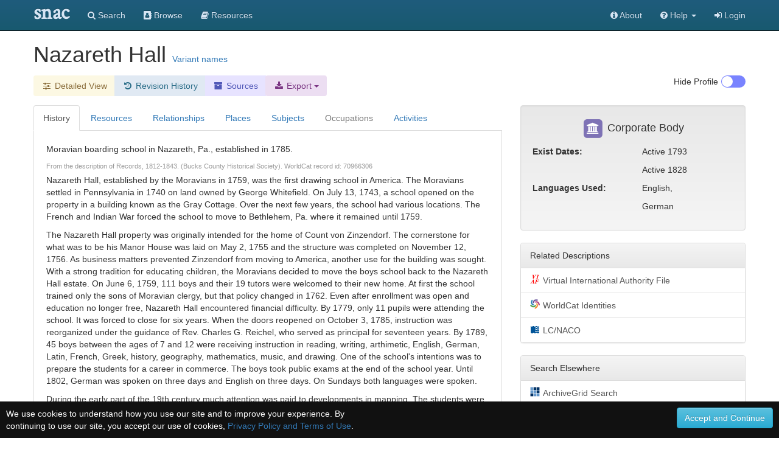

--- FILE ---
content_type: application/javascript
request_url: https://snaccooperative.org/javascript/html2canvas.js?_=d4878f4ce077fa0a82d86d6ca6dc81a85faa5fc4
body_size: 127140
content:
/*
  html2canvas 0.5.0-alpha1 <https://html2canvas.hertzen.com>
  Copyright (c) 2015 Niklas von Hertzen

  Released under MIT License
*/

(function(window, document, exports, global, define, undefined){

/*!
 * @overview es6-promise - a tiny implementation of Promises/A+.
 * @copyright Copyright (c) 2014 Yehuda Katz, Tom Dale, Stefan Penner and contributors (Conversion to ES6 API by Jake Archibald)
 * @license   Licensed under MIT license
 *            See https://raw.githubusercontent.com/jakearchibald/es6-promise/master/LICENSE
 * @version   2.0.1
 */

(function(){function r(a,b){n[l]=a;n[l+1]=b;l+=2;2===l&&A()}function s(a){return"function"===typeof a}function F(){return function(){process.nextTick(t)}}function G(){var a=0,b=new B(t),c=document.createTextNode("");b.observe(c,{characterData:!0});return function(){c.data=a=++a%2}}function H(){var a=new MessageChannel;a.port1.onmessage=t;return function(){a.port2.postMessage(0)}}function I(){return function(){setTimeout(t,1)}}function t(){for(var a=0;a<l;a+=2)(0,n[a])(n[a+1]),n[a]=void 0,n[a+1]=void 0;
l=0}function p(){}function J(a,b,c,d){try{a.call(b,c,d)}catch(e){return e}}function K(a,b,c){r(function(a){var e=!1,f=J(c,b,function(c){e||(e=!0,b!==c?q(a,c):m(a,c))},function(b){e||(e=!0,g(a,b))});!e&&f&&(e=!0,g(a,f))},a)}function L(a,b){1===b.a?m(a,b.b):2===a.a?g(a,b.b):u(b,void 0,function(b){q(a,b)},function(b){g(a,b)})}function q(a,b){if(a===b)g(a,new TypeError("You cannot resolve a promise with itself"));else if("function"===typeof b||"object"===typeof b&&null!==b)if(b.constructor===a.constructor)L(a,
b);else{var c;try{c=b.then}catch(d){v.error=d,c=v}c===v?g(a,v.error):void 0===c?m(a,b):s(c)?K(a,b,c):m(a,b)}else m(a,b)}function M(a){a.f&&a.f(a.b);x(a)}function m(a,b){void 0===a.a&&(a.b=b,a.a=1,0!==a.e.length&&r(x,a))}function g(a,b){void 0===a.a&&(a.a=2,a.b=b,r(M,a))}function u(a,b,c,d){var e=a.e,f=e.length;a.f=null;e[f]=b;e[f+1]=c;e[f+2]=d;0===f&&a.a&&r(x,a)}function x(a){var b=a.e,c=a.a;if(0!==b.length){for(var d,e,f=a.b,g=0;g<b.length;g+=3)d=b[g],e=b[g+c],d?C(c,d,e,f):e(f);a.e.length=0}}function D(){this.error=
null}function C(a,b,c,d){var e=s(c),f,k,h,l;if(e){try{f=c(d)}catch(n){y.error=n,f=y}f===y?(l=!0,k=f.error,f=null):h=!0;if(b===f){g(b,new TypeError("A promises callback cannot return that same promise."));return}}else f=d,h=!0;void 0===b.a&&(e&&h?q(b,f):l?g(b,k):1===a?m(b,f):2===a&&g(b,f))}function N(a,b){try{b(function(b){q(a,b)},function(b){g(a,b)})}catch(c){g(a,c)}}function k(a,b,c,d){this.n=a;this.c=new a(p,d);this.i=c;this.o(b)?(this.m=b,this.d=this.length=b.length,this.l(),0===this.length?m(this.c,
this.b):(this.length=this.length||0,this.k(),0===this.d&&m(this.c,this.b))):g(this.c,this.p())}function h(a){O++;this.b=this.a=void 0;this.e=[];if(p!==a){if(!s(a))throw new TypeError("You must pass a resolver function as the first argument to the promise constructor");if(!(this instanceof h))throw new TypeError("Failed to construct 'Promise': Please use the 'new' operator, this object constructor cannot be called as a function.");N(this,a)}}var E=Array.isArray?Array.isArray:function(a){return"[object Array]"===
Object.prototype.toString.call(a)},l=0,w="undefined"!==typeof window?window:{},B=w.MutationObserver||w.WebKitMutationObserver,w="undefined"!==typeof Uint8ClampedArray&&"undefined"!==typeof importScripts&&"undefined"!==typeof MessageChannel,n=Array(1E3),A;A="undefined"!==typeof process&&"[object process]"==={}.toString.call(process)?F():B?G():w?H():I();var v=new D,y=new D;k.prototype.o=function(a){return E(a)};k.prototype.p=function(){return Error("Array Methods must be provided an Array")};k.prototype.l=
function(){this.b=Array(this.length)};k.prototype.k=function(){for(var a=this.length,b=this.c,c=this.m,d=0;void 0===b.a&&d<a;d++)this.j(c[d],d)};k.prototype.j=function(a,b){var c=this.n;"object"===typeof a&&null!==a?a.constructor===c&&void 0!==a.a?(a.f=null,this.g(a.a,b,a.b)):this.q(c.resolve(a),b):(this.d--,this.b[b]=this.h(a))};k.prototype.g=function(a,b,c){var d=this.c;void 0===d.a&&(this.d--,this.i&&2===a?g(d,c):this.b[b]=this.h(c));0===this.d&&m(d,this.b)};k.prototype.h=function(a){return a};
k.prototype.q=function(a,b){var c=this;u(a,void 0,function(a){c.g(1,b,a)},function(a){c.g(2,b,a)})};var O=0;h.all=function(a,b){return(new k(this,a,!0,b)).c};h.race=function(a,b){function c(a){q(e,a)}function d(a){g(e,a)}var e=new this(p,b);if(!E(a))return (g(e,new TypeError("You must pass an array to race.")), e);for(var f=a.length,h=0;void 0===e.a&&h<f;h++)u(this.resolve(a[h]),void 0,c,d);return e};h.resolve=function(a,b){if(a&&"object"===typeof a&&a.constructor===this)return a;var c=new this(p,b);
q(c,a);return c};h.reject=function(a,b){var c=new this(p,b);g(c,a);return c};h.prototype={constructor:h,then:function(a,b){var c=this.a;if(1===c&&!a||2===c&&!b)return this;var d=new this.constructor(p),e=this.b;if(c){var f=arguments[c-1];r(function(){C(c,d,f,e)})}else u(this,d,a,b);return d},"catch":function(a){return this.then(null,a)}};var z={Promise:h,polyfill:function(){var a;a="undefined"!==typeof global?global:"undefined"!==typeof window&&window.document?window:self;"Promise"in a&&"resolve"in
a.Promise&&"reject"in a.Promise&&"all"in a.Promise&&"race"in a.Promise&&function(){var b;new a.Promise(function(a){b=a});return s(b)}()||(a.Promise=h)}};"function"===typeof define&&define.amd?define(function(){return z}):"undefined"!==typeof module&&module.exports?module.exports=z:"undefined"!==typeof this&&(this.ES6Promise=z);}).call(window);
if (window) {
    window.ES6Promise.polyfill();
}


if (typeof(document) === "undefined" || typeof(Object.create) !== "function" || typeof(document.createElement("canvas").getContext) !== "function") {
    (window || module.exports).html2canvas = function() {
        return Promise.reject("No canvas support");
    };
    return;
}

/*! https://mths.be/punycode v1.3.1 by @mathias */
;(function(root) {

	/** Detect free variables */
	var freeExports = typeof exports == 'object' && exports &&
		!exports.nodeType && exports;
	var freeModule = typeof module == 'object' && module &&
		!module.nodeType && module;
	var freeGlobal = typeof global == 'object' && global;
	if (
		freeGlobal.global === freeGlobal ||
		freeGlobal.window === freeGlobal ||
		freeGlobal.self === freeGlobal
	) {
		root = freeGlobal;
	}

	/**
	 * The `punycode` object.
	 * @name punycode
	 * @type Object
	 */
	var punycode,

	/** Highest positive signed 32-bit float value */
	maxInt = 2147483647, // aka. 0x7FFFFFFF or 2^31-1

	/** Bootstring parameters */
	base = 36,
	tMin = 1,
	tMax = 26,
	skew = 38,
	damp = 700,
	initialBias = 72,
	initialN = 128, // 0x80
	delimiter = '-', // '\x2D'

	/** Regular expressions */
	regexPunycode = /^xn--/,
	regexNonASCII = /[^\x20-\x7E]/, // unprintable ASCII chars + non-ASCII chars
	regexSeparators = /[\x2E\u3002\uFF0E\uFF61]/g, // RFC 3490 separators

	/** Error messages */
	errors = {
		'overflow': 'Overflow: input needs wider integers to process',
		'not-basic': 'Illegal input >= 0x80 (not a basic code point)',
		'invalid-input': 'Invalid input'
	},

	/** Convenience shortcuts */
	baseMinusTMin = base - tMin,
	floor = Math.floor,
	stringFromCharCode = String.fromCharCode,

	/** Temporary variable */
	key;

	/*--------------------------------------------------------------------------*/

	/**
	 * A generic error utility function.
	 * @private
	 * @param {String} type The error type.
	 * @returns {Error} Throws a `RangeError` with the applicable error message.
	 */
	function error(type) {
		throw RangeError(errors[type]);
	}

	/**
	 * A generic `Array#map` utility function.
	 * @private
	 * @param {Array} array The array to iterate over.
	 * @param {Function} callback The function that gets called for every array
	 * item.
	 * @returns {Array} A new array of values returned by the callback function.
	 */
	function map(array, fn) {
		var length = array.length;
		var result = [];
		while (length--) {
			result[length] = fn(array[length]);
		}
		return result;
	}

	/**
	 * A simple `Array#map`-like wrapper to work with domain name strings or email
	 * addresses.
	 * @private
	 * @param {String} domain The domain name or email address.
	 * @param {Function} callback The function that gets called for every
	 * character.
	 * @returns {Array} A new string of characters returned by the callback
	 * function.
	 */
	function mapDomain(string, fn) {
		var parts = string.split('@');
		var result = '';
		if (parts.length > 1) {
			// In email addresses, only the domain name should be punycoded. Leave
			// the local part (i.e. everything up to `@`) intact.
			result = parts[0] + '@';
			string = parts[1];
		}
		var labels = string.split(regexSeparators);
		var encoded = map(labels, fn).join('.');
		return result + encoded;
	}

	/**
	 * Creates an array containing the numeric code points of each Unicode
	 * character in the string. While JavaScript uses UCS-2 internally,
	 * this function will convert a pair of surrogate halves (each of which
	 * UCS-2 exposes as separate characters) into a single code point,
	 * matching UTF-16.
	 * @see `punycode.ucs2.encode`
	 * @see <https://mathiasbynens.be/notes/javascript-encoding>
	 * @memberOf punycode.ucs2
	 * @name decode
	 * @param {String} string The Unicode input string (UCS-2).
	 * @returns {Array} The new array of code points.
	 */
	function ucs2decode(string) {
		var output = [],
		    counter = 0,
		    length = string.length,
		    value,
		    extra;
		while (counter < length) {
			value = string.charCodeAt(counter++);
			if (value >= 0xD800 && value <= 0xDBFF && counter < length) {
				// high surrogate, and there is a next character
				extra = string.charCodeAt(counter++);
				if ((extra & 0xFC00) == 0xDC00) { // low surrogate
					output.push(((value & 0x3FF) << 10) + (extra & 0x3FF) + 0x10000);
				} else {
					// unmatched surrogate; only append this code unit, in case the next
					// code unit is the high surrogate of a surrogate pair
					output.push(value);
					counter--;
				}
			} else {
				output.push(value);
			}
		}
		return output;
	}

	/**
	 * Creates a string based on an array of numeric code points.
	 * @see `punycode.ucs2.decode`
	 * @memberOf punycode.ucs2
	 * @name encode
	 * @param {Array} codePoints The array of numeric code points.
	 * @returns {String} The new Unicode string (UCS-2).
	 */
	function ucs2encode(array) {
		return map(array, function(value) {
			var output = '';
			if (value > 0xFFFF) {
				value -= 0x10000;
				output += stringFromCharCode(value >>> 10 & 0x3FF | 0xD800);
				value = 0xDC00 | value & 0x3FF;
			}
			output += stringFromCharCode(value);
			return output;
		}).join('');
	}

	/**
	 * Converts a basic code point into a digit/integer.
	 * @see `digitToBasic()`
	 * @private
	 * @param {Number} codePoint The basic numeric code point value.
	 * @returns {Number} The numeric value of a basic code point (for use in
	 * representing integers) in the range `0` to `base - 1`, or `base` if
	 * the code point does not represent a value.
	 */
	function basicToDigit(codePoint) {
		if (codePoint - 48 < 10) {
			return codePoint - 22;
		}
		if (codePoint - 65 < 26) {
			return codePoint - 65;
		}
		if (codePoint - 97 < 26) {
			return codePoint - 97;
		}
		return base;
	}

	/**
	 * Converts a digit/integer into a basic code point.
	 * @see `basicToDigit()`
	 * @private
	 * @param {Number} digit The numeric value of a basic code point.
	 * @returns {Number} The basic code point whose value (when used for
	 * representing integers) is `digit`, which needs to be in the range
	 * `0` to `base - 1`. If `flag` is non-zero, the uppercase form is
	 * used; else, the lowercase form is used. The behavior is undefined
	 * if `flag` is non-zero and `digit` has no uppercase form.
	 */
	function digitToBasic(digit, flag) {
		//  0..25 map to ASCII a..z or A..Z
		// 26..35 map to ASCII 0..9
		return digit + 22 + 75 * (digit < 26) - ((flag != 0) << 5);
	}

	/**
	 * Bias adaptation function as per section 3.4 of RFC 3492.
	 * https://tools.ietf.org/html/rfc3492#section-3.4
	 * @private
	 */
	function adapt(delta, numPoints, firstTime) {
		var k = 0;
		delta = firstTime ? floor(delta / damp) : delta >> 1;
		delta += floor(delta / numPoints);
		for (/* no initialization */; delta > baseMinusTMin * tMax >> 1; k += base) {
			delta = floor(delta / baseMinusTMin);
		}
		return floor(k + (baseMinusTMin + 1) * delta / (delta + skew));
	}

	/**
	 * Converts a Punycode string of ASCII-only symbols to a string of Unicode
	 * symbols.
	 * @memberOf punycode
	 * @param {String} input The Punycode string of ASCII-only symbols.
	 * @returns {String} The resulting string of Unicode symbols.
	 */
	function decode(input) {
		// Don't use UCS-2
		var output = [],
		    inputLength = input.length,
		    out,
		    i = 0,
		    n = initialN,
		    bias = initialBias,
		    basic,
		    j,
		    index,
		    oldi,
		    w,
		    k,
		    digit,
		    t,
		    /** Cached calculation results */
		    baseMinusT;

		// Handle the basic code points: let `basic` be the number of input code
		// points before the last delimiter, or `0` if there is none, then copy
		// the first basic code points to the output.

		basic = input.lastIndexOf(delimiter);
		if (basic < 0) {
			basic = 0;
		}

		for (j = 0; j < basic; ++j) {
			// if it's not a basic code point
			if (input.charCodeAt(j) >= 0x80) {
				error('not-basic');
			}
			output.push(input.charCodeAt(j));
		}

		// Main decoding loop: start just after the last delimiter if any basic code
		// points were copied; start at the beginning otherwise.

		for (index = basic > 0 ? basic + 1 : 0; index < inputLength; /* no final expression */) {

			// `index` is the index of the next character to be consumed.
			// Decode a generalized variable-length integer into `delta`,
			// which gets added to `i`. The overflow checking is easier
			// if we increase `i` as we go, then subtract off its starting
			// value at the end to obtain `delta`.
			for (oldi = i, w = 1, k = base; /* no condition */; k += base) {

				if (index >= inputLength) {
					error('invalid-input');
				}

				digit = basicToDigit(input.charCodeAt(index++));

				if (digit >= base || digit > floor((maxInt - i) / w)) {
					error('overflow');
				}

				i += digit * w;
				t = k <= bias ? tMin : (k >= bias + tMax ? tMax : k - bias);

				if (digit < t) {
					break;
				}

				baseMinusT = base - t;
				if (w > floor(maxInt / baseMinusT)) {
					error('overflow');
				}

				w *= baseMinusT;

			}

			out = output.length + 1;
			bias = adapt(i - oldi, out, oldi == 0);

			// `i` was supposed to wrap around from `out` to `0`,
			// incrementing `n` each time, so we'll fix that now:
			if (floor(i / out) > maxInt - n) {
				error('overflow');
			}

			n += floor(i / out);
			i %= out;

			// Insert `n` at position `i` of the output
			output.splice(i++, 0, n);

		}

		return ucs2encode(output);
	}

	/**
	 * Converts a string of Unicode symbols (e.g. a domain name label) to a
	 * Punycode string of ASCII-only symbols.
	 * @memberOf punycode
	 * @param {String} input The string of Unicode symbols.
	 * @returns {String} The resulting Punycode string of ASCII-only symbols.
	 */
	function encode(input) {
		var n,
		    delta,
		    handledCPCount,
		    basicLength,
		    bias,
		    j,
		    m,
		    q,
		    k,
		    t,
		    currentValue,
		    output = [],
		    /** `inputLength` will hold the number of code points in `input`. */
		    inputLength,
		    /** Cached calculation results */
		    handledCPCountPlusOne,
		    baseMinusT,
		    qMinusT;

		// Convert the input in UCS-2 to Unicode
		input = ucs2decode(input);

		// Cache the length
		inputLength = input.length;

		// Initialize the state
		n = initialN;
		delta = 0;
		bias = initialBias;

		// Handle the basic code points
		for (j = 0; j < inputLength; ++j) {
			currentValue = input[j];
			if (currentValue < 0x80) {
				output.push(stringFromCharCode(currentValue));
			}
		}

		handledCPCount = basicLength = output.length;

		// `handledCPCount` is the number of code points that have been handled;
		// `basicLength` is the number of basic code points.

		// Finish the basic string - if it is not empty - with a delimiter
		if (basicLength) {
			output.push(delimiter);
		}

		// Main encoding loop:
		while (handledCPCount < inputLength) {

			// All non-basic code points < n have been handled already. Find the next
			// larger one:
			for (m = maxInt, j = 0; j < inputLength; ++j) {
				currentValue = input[j];
				if (currentValue >= n && currentValue < m) {
					m = currentValue;
				}
			}

			// Increase `delta` enough to advance the decoder's <n,i> state to <m,0>,
			// but guard against overflow
			handledCPCountPlusOne = handledCPCount + 1;
			if (m - n > floor((maxInt - delta) / handledCPCountPlusOne)) {
				error('overflow');
			}

			delta += (m - n) * handledCPCountPlusOne;
			n = m;

			for (j = 0; j < inputLength; ++j) {
				currentValue = input[j];

				if (currentValue < n && ++delta > maxInt) {
					error('overflow');
				}

				if (currentValue == n) {
					// Represent delta as a generalized variable-length integer
					for (q = delta, k = base; /* no condition */; k += base) {
						t = k <= bias ? tMin : (k >= bias + tMax ? tMax : k - bias);
						if (q < t) {
							break;
						}
						qMinusT = q - t;
						baseMinusT = base - t;
						output.push(
							stringFromCharCode(digitToBasic(t + qMinusT % baseMinusT, 0))
						);
						q = floor(qMinusT / baseMinusT);
					}

					output.push(stringFromCharCode(digitToBasic(q, 0)));
					bias = adapt(delta, handledCPCountPlusOne, handledCPCount == basicLength);
					delta = 0;
					++handledCPCount;
				}
			}

			++delta;
			++n;

		}
		return output.join('');
	}

	/**
	 * Converts a Punycode string representing a domain name or an email address
	 * to Unicode. Only the Punycoded parts of the input will be converted, i.e.
	 * it doesn't matter if you call it on a string that has already been
	 * converted to Unicode.
	 * @memberOf punycode
	 * @param {String} input The Punycoded domain name or email address to
	 * convert to Unicode.
	 * @returns {String} The Unicode representation of the given Punycode
	 * string.
	 */
	function toUnicode(input) {
		return mapDomain(input, function(string) {
			return regexPunycode.test(string)
				? decode(string.slice(4).toLowerCase())
				: string;
		});
	}

	/**
	 * Converts a Unicode string representing a domain name or an email address to
	 * Punycode. Only the non-ASCII parts of the domain name will be converted,
	 * i.e. it doesn't matter if you call it with a domain that's already in
	 * ASCII.
	 * @memberOf punycode
	 * @param {String} input The domain name or email address to convert, as a
	 * Unicode string.
	 * @returns {String} The Punycode representation of the given domain name or
	 * email address.
	 */
	function toASCII(input) {
		return mapDomain(input, function(string) {
			return regexNonASCII.test(string)
				? 'xn--' + encode(string)
				: string;
		});
	}

	/*--------------------------------------------------------------------------*/

	/** Define the public API */
	punycode = {
		/**
		 * A string representing the current Punycode.js version number.
		 * @memberOf punycode
		 * @type String
		 */
		'version': '1.3.1',
		/**
		 * An object of methods to convert from JavaScript's internal character
		 * representation (UCS-2) to Unicode code points, and back.
		 * @see <https://mathiasbynens.be/notes/javascript-encoding>
		 * @memberOf punycode
		 * @type Object
		 */
		'ucs2': {
			'decode': ucs2decode,
			'encode': ucs2encode
		},
		'decode': decode,
		'encode': encode,
		'toASCII': toASCII,
		'toUnicode': toUnicode
	};

	/** Expose `punycode` */
	// Some AMD build optimizers, like r.js, check for specific condition patterns
	// like the following:
	if (
		typeof define == 'function' &&
		typeof define.amd == 'object' &&
		define.amd
	) {
		define('punycode', function() {
			return punycode;
		});
	} else if (freeExports && freeModule) {
		if (module.exports == freeExports) { // in Node.js or RingoJS v0.8.0+
			freeModule.exports = punycode;
		} else { // in Narwhal or RingoJS v0.7.0-
			for (key in punycode) {
				punycode.hasOwnProperty(key) && (freeExports[key] = punycode[key]);
			}
		}
	} else { // in Rhino or a web browser
		root.punycode = punycode;
	}

}(this));

var html2canvasNodeAttribute = "data-html2canvas-node";
var html2canvasCanvasCloneAttribute = "data-html2canvas-canvas-clone";
var html2canvasCanvasCloneIndex = 0;
var html2canvasCloneIndex = 0;

window.html2canvas = function(nodeList, options) {
    var index = html2canvasCloneIndex++;
    options = options || {};
    if (options.logging) {
        window.html2canvas.logging = true;
        window.html2canvas.start = Date.now();
    }

    options.async = typeof(options.async) === "undefined" ? true : options.async;
    options.allowTaint = typeof(options.allowTaint) === "undefined" ? false : options.allowTaint;
    options.removeContainer = typeof(options.removeContainer) === "undefined" ? true : options.removeContainer;
    options.javascriptEnabled = typeof(options.javascriptEnabled) === "undefined" ? false : options.javascriptEnabled;
    options.imageTimeout = typeof(options.imageTimeout) === "undefined" ? 10000 : options.imageTimeout;
    options.renderer = typeof(options.renderer) === "function" ? options.renderer : CanvasRenderer;
    options.strict = !!options.strict;

    if (typeof(nodeList) === "string") {
        if (typeof(options.proxy) !== "string") {
            return Promise.reject("Proxy must be used when rendering url");
        }
        var width = options.width != null ? options.width : window.innerWidth;
        var height = options.height != null ? options.height : window.innerHeight;
        return loadUrlDocument(absoluteUrl(nodeList), options.proxy, document, width, height, options).then(function(container) {
            return renderWindow(container.contentWindow.document.documentElement, container, options, width, height);
        });
    }

    var node = ((nodeList === undefined) ? [document.documentElement] : ((nodeList.length) ? nodeList : [nodeList]))[0];
    node.setAttribute(html2canvasNodeAttribute + index, index);
    return renderDocument(node.ownerDocument, options, node.ownerDocument.defaultView.innerWidth, node.ownerDocument.defaultView.innerHeight, index).then(function(canvas) {
        if (typeof(options.onrendered) === "function") {
            log("options.onrendered is deprecated, html2canvas returns a Promise containing the canvas");
            options.onrendered(canvas);
        }
        return canvas;
    });
};

window.html2canvas.punycode = this.punycode;
window.html2canvas.proxy = {};

function renderDocument(document, options, windowWidth, windowHeight, html2canvasIndex) {
    return createWindowClone(document, document, windowWidth, windowHeight, options, document.defaultView.pageXOffset, document.defaultView.pageYOffset).then(function(container) {
        log("Document cloned");
        var attributeName = html2canvasNodeAttribute + html2canvasIndex;
        var selector = "[" + attributeName + "='" + html2canvasIndex + "']";
        document.querySelector(selector).removeAttribute(attributeName);
        var clonedWindow = container.contentWindow;
        var node = clonedWindow.document.querySelector(selector);
        var oncloneHandler = (typeof(options.onclone) === "function") ? Promise.resolve(options.onclone(clonedWindow.document)) : Promise.resolve(true);
        return oncloneHandler.then(function() {
            return renderWindow(node, container, options, windowWidth, windowHeight);
        });
    });
}

function renderWindow(node, container, options, windowWidth, windowHeight) {
    var clonedWindow = container.contentWindow;
    var support = new Support(clonedWindow.document);
    var imageLoader = new ImageLoader(options, support);
    var bounds = getBounds(node);
    var width = options.type === "view" ? windowWidth : documentWidth(clonedWindow.document);
    var height = options.type === "view" ? windowHeight : documentHeight(clonedWindow.document);
    var renderer = new options.renderer(width, height, imageLoader, options, document);
    var parser = new NodeParser(node, renderer, support, imageLoader, options);
    return parser.ready.then(function() {
        log("Finished rendering");
        var canvas;

        if (options.type === "view") {
            canvas = crop(renderer.canvas, {width: renderer.canvas.width, height: renderer.canvas.height, top: 0, left: 0, x: 0, y: 0});
        } else if (node === clonedWindow.document.body || node === clonedWindow.document.documentElement || options.canvas != null) {
            canvas = renderer.canvas;
        } else {
            canvas = crop(renderer.canvas, {width:  options.width != null ? options.width : bounds.width, height: options.height != null ? options.height : bounds.height, top: bounds.top, left: bounds.left, x: clonedWindow.pageXOffset, y: clonedWindow.pageYOffset});
        }

        cleanupContainer(container, options);
        return canvas;
    });
}

function cleanupContainer(container, options) {
    if (options.removeContainer) {
        container.parentNode.removeChild(container);
        log("Cleaned up container");
    }
}

function crop(canvas, bounds) {
    var croppedCanvas = document.createElement("canvas");
    var x1 = Math.min(canvas.width - 1, Math.max(0, bounds.left));
    var x2 = Math.min(canvas.width, Math.max(1, bounds.left + bounds.width));
    var y1 = Math.min(canvas.height - 1, Math.max(0, bounds.top));
    var y2 = Math.min(canvas.height, Math.max(1, bounds.top + bounds.height));
    croppedCanvas.width = bounds.width;
    croppedCanvas.height =  bounds.height;
    log("Cropping canvas at:", "left:", bounds.left, "top:", bounds.top, "width:", (x2-x1), "height:", (y2-y1));
    log("Resulting crop with width", bounds.width, "and height", bounds.height, " with x", x1, "and y", y1);
    croppedCanvas.getContext("2d").drawImage(canvas, x1, y1, x2-x1, y2-y1, bounds.x, bounds.y, x2-x1, y2-y1);
    return croppedCanvas;
}

function documentWidth (doc) {
    return Math.max(
        Math.max(doc.body.scrollWidth, doc.documentElement.scrollWidth),
        Math.max(doc.body.offsetWidth, doc.documentElement.offsetWidth),
        Math.max(doc.body.clientWidth, doc.documentElement.clientWidth)
    );
}

function documentHeight (doc) {
    return Math.max(
        Math.max(doc.body.scrollHeight, doc.documentElement.scrollHeight),
        Math.max(doc.body.offsetHeight, doc.documentElement.offsetHeight),
        Math.max(doc.body.clientHeight, doc.documentElement.clientHeight)
    );
}

function smallImage() {
    return "[data-uri]";
}

function isIE9() {
    return document.documentMode && document.documentMode <= 9;
}

// https://github.com/niklasvh/html2canvas/issues/503
function cloneNodeIE9(node, javascriptEnabled) {
    var clone = node.nodeType === 3 ? document.createTextNode(node.nodeValue) : node.cloneNode(false);

    var child = node.firstChild;
    while(child) {
        if (javascriptEnabled === true || child.nodeType !== 1 || child.nodeName !== 'SCRIPT') {
            clone.appendChild(cloneNodeIE9(child, javascriptEnabled));
        }
        child = child.nextSibling;
    }

    return clone;
}

function createWindowClone(ownerDocument, containerDocument, width, height, options, x ,y) {
    labelCanvasElements(ownerDocument);
    var documentElement = isIE9() ? cloneNodeIE9(ownerDocument.documentElement, options.javascriptEnabled) : ownerDocument.documentElement.cloneNode(true);
    var container = containerDocument.createElement("iframe");

    container.className = "html2canvas-container";
    container.style.visibility = "hidden";
    container.style.position = "fixed";
    container.style.left = "-10000px";
    container.style.top = "0px";
    container.style.border = "0";
    container.width = width;
    container.height = height;
    container.scrolling = "no"; // ios won't scroll without it
    containerDocument.body.appendChild(container);

    return new Promise(function(resolve) {
        var documentClone = container.contentWindow.document;

        cloneNodeValues(ownerDocument.documentElement, documentElement, "textarea");
        cloneNodeValues(ownerDocument.documentElement, documentElement, "select");

        /* Chrome doesn't detect relative background-images assigned in inline <style> sheets when fetched through getComputedStyle
         if window url is about:blank, we can assign the url to current by writing onto the document
         */
        container.contentWindow.onload = container.onload = function() {
            var interval = setInterval(function() {
                if (documentClone.body.childNodes.length > 0) {
                    cloneCanvasContents(ownerDocument, documentClone);
                    clearInterval(interval);
                    if (options.type === "view") {
                        container.contentWindow.scrollTo(x, y);
                    }
                    resolve(container);
                }
            }, 50);
        };

        documentClone.open();
        documentClone.write("<!DOCTYPE html><html></html>");
        // Chrome scrolls the parent document for some reason after the write to the cloned window???
        restoreOwnerScroll(ownerDocument, x, y);
        documentClone.replaceChild(options.javascriptEnabled === true ? documentClone.adoptNode(documentElement) : removeScriptNodes(documentClone.adoptNode(documentElement)), documentClone.documentElement);
        documentClone.close();
    });
}

function cloneNodeValues(document, clone, nodeName) {
    var originalNodes = document.getElementsByTagName(nodeName);
    var clonedNodes = clone.getElementsByTagName(nodeName);
    var count = originalNodes.length;
    for (var i = 0; i < count; i++) {
        clonedNodes[i].value = originalNodes[i].value;
    }
}

function restoreOwnerScroll(ownerDocument, x, y) {
    if (ownerDocument.defaultView && (x !== ownerDocument.defaultView.pageXOffset || y !== ownerDocument.defaultView.pageYOffset)) {
        ownerDocument.defaultView.scrollTo(x, y);
    }
}

function loadUrlDocument(src, proxy, document, width, height, options) {
    return new Proxy(src, proxy, window.document).then(documentFromHTML(src)).then(function(doc) {
        return createWindowClone(doc, document, width, height, options, 0, 0);
    });
}

function documentFromHTML(src) {
    return function(html) {
        var parser = new DOMParser(), doc;
        try {
            doc = parser.parseFromString(html, "text/html");
        } catch(e) {
            log("DOMParser not supported, falling back to createHTMLDocument");
            doc = document.implementation.createHTMLDocument("");
            try {
                doc.open();
                doc.write(html);
                doc.close();
            } catch(ee) {
                log("createHTMLDocument write not supported, falling back to document.body.innerHTML");
                doc.body.innerHTML = html; // ie9 doesnt support writing to documentElement
            }
        }

        var b = doc.querySelector("base");
        if (!b || !b.href.host) {
            var base = doc.createElement("base");
            base.href = src;
            doc.head.insertBefore(base, doc.head.firstChild);
        }

        return doc;
    };
}


function labelCanvasElements(ownerDocument) {
    [].slice.call(ownerDocument.querySelectorAll("canvas"), 0).forEach(function(canvas) {
        canvas.setAttribute(html2canvasCanvasCloneAttribute, "canvas-" + html2canvasCanvasCloneIndex++);
    });
}

function cloneCanvasContents(ownerDocument, documentClone) {
    [].slice.call(ownerDocument.querySelectorAll("[" + html2canvasCanvasCloneAttribute + "]"), 0).forEach(function(canvas) {
        try {
            var clonedCanvas = documentClone.querySelector('[' + html2canvasCanvasCloneAttribute + '="' + canvas.getAttribute(html2canvasCanvasCloneAttribute) + '"]');
            if (clonedCanvas) {
                clonedCanvas.width = canvas.width;
                clonedCanvas.height = canvas.height;
                clonedCanvas.getContext("2d").putImageData(canvas.getContext("2d").getImageData(0, 0, canvas.width, canvas.height), 0, 0);
            }
        } catch(e) {
            log("Unable to copy canvas content from", canvas, e);
        }
        canvas.removeAttribute(html2canvasCanvasCloneAttribute);
    });
}

function removeScriptNodes(parent) {
    [].slice.call(parent.childNodes, 0).filter(isElementNode).forEach(function(node) {
        if (node.tagName === "SCRIPT") {
            parent.removeChild(node);
        } else {
            removeScriptNodes(node);
        }
    });
    return parent;
}

function isElementNode(node) {
    return node.nodeType === Node.ELEMENT_NODE;
}

function absoluteUrl(url) {
    var link = document.createElement("a");
    link.href = url;
    link.href = link.href;
    return link;
}

// https://dev.w3.org/csswg/css-color/

function Color(value) {
    this.r = 0;
    this.g = 0;
    this.b = 0;
    this.a = null;
    var result = this.fromArray(value) ||
        this.namedColor(value) ||
        this.rgb(value) ||
        this.rgba(value) ||
        this.hex6(value) ||
        this.hex3(value);
}

Color.prototype.darken = function(amount) {
    var a = 1 - amount;
    return  new Color([
        Math.round(this.r * a),
        Math.round(this.g * a),
        Math.round(this.b * a),
        this.a
    ]);
};

Color.prototype.isTransparent = function() {
    return this.a === 0;
};

Color.prototype.isBlack = function() {
    return this.r === 0 && this.g === 0 && this.b === 0;
};

Color.prototype.fromArray = function(array) {
    if (Array.isArray(array)) {
        this.r = Math.min(array[0], 255);
        this.g = Math.min(array[1], 255);
        this.b = Math.min(array[2], 255);
        if (array.length > 3) {
            this.a = array[3];
        }
    }

    return (Array.isArray(array));
};

var _hex3 = /^#([a-f0-9]{3})$/i;

Color.prototype.hex3 = function(value) {
    var match = null;
    if ((match = value.match(_hex3)) !== null) {
        this.r = parseInt(match[1][0] + match[1][0], 16);
        this.g = parseInt(match[1][1] + match[1][1], 16);
        this.b = parseInt(match[1][2] + match[1][2], 16);
    }
    return match !== null;
};

var _hex6 = /^#([a-f0-9]{6})$/i;

Color.prototype.hex6 = function(value) {
    var match = null;
    if ((match = value.match(_hex6)) !== null) {
        this.r = parseInt(match[1].substring(0, 2), 16);
        this.g = parseInt(match[1].substring(2, 4), 16);
        this.b = parseInt(match[1].substring(4, 6), 16);
    }
    return match !== null;
};


var _rgb = /^rgb\((\d{1,3}) *, *(\d{1,3}) *, *(\d{1,3})\)$/;

Color.prototype.rgb = function(value) {
    var match = null;
    if ((match = value.match(_rgb)) !== null) {
        this.r = Number(match[1]);
        this.g = Number(match[2]);
        this.b = Number(match[3]);
    }
    return match !== null;
};

var _rgba = /^rgba\((\d{1,3}) *, *(\d{1,3}) *, *(\d{1,3}) *, *(\d+\.?\d*)\)$/;

Color.prototype.rgba = function(value) {
    var match = null;
    if ((match = value.match(_rgba)) !== null) {
        this.r = Number(match[1]);
        this.g = Number(match[2]);
        this.b = Number(match[3]);
        this.a = Number(match[4]);
    }
    return match !== null;
};

Color.prototype.toString = function() {
    return this.a !== null && this.a !== 1 ?
    "rgba(" + [this.r, this.g, this.b, this.a].join(",") + ")" :
    "rgb(" + [this.r, this.g, this.b].join(",") + ")";
};

Color.prototype.namedColor = function(value) {
    var color = colors[value.toLowerCase()];
    if (color) {
        this.r = color[0];
        this.g = color[1];
        this.b = color[2];
    } else if (value.toLowerCase() === "transparent") {
        this.r = this.g = this.b = this.a = 0;
        return true;
    }

    return !!color;
};

Color.prototype.isColor = true;

// JSON.stringify([].slice.call($$('.named-color-table tr'), 1).map(function(row) { return [row.childNodes[3].textContent, row.childNodes[5].textContent.trim().split(",").map(Number)] }).reduce(function(data, row) {data[row[0]] = row[1]; return data}, {}))
var colors = {
    "aliceblue": [240, 248, 255],
    "antiquewhite": [250, 235, 215],
    "aqua": [0, 255, 255],
    "aquamarine": [127, 255, 212],
    "azure": [240, 255, 255],
    "beige": [245, 245, 220],
    "bisque": [255, 228, 196],
    "black": [0, 0, 0],
    "blanchedalmond": [255, 235, 205],
    "blue": [0, 0, 255],
    "blueviolet": [138, 43, 226],
    "brown": [165, 42, 42],
    "burlywood": [222, 184, 135],
    "cadetblue": [95, 158, 160],
    "chartreuse": [127, 255, 0],
    "chocolate": [210, 105, 30],
    "coral": [255, 127, 80],
    "cornflowerblue": [100, 149, 237],
    "cornsilk": [255, 248, 220],
    "crimson": [220, 20, 60],
    "cyan": [0, 255, 255],
    "darkblue": [0, 0, 139],
    "darkcyan": [0, 139, 139],
    "darkgoldenrod": [184, 134, 11],
    "darkgray": [169, 169, 169],
    "darkgreen": [0, 100, 0],
    "darkgrey": [169, 169, 169],
    "darkkhaki": [189, 183, 107],
    "darkmagenta": [139, 0, 139],
    "darkolivegreen": [85, 107, 47],
    "darkorange": [255, 140, 0],
    "darkorchid": [153, 50, 204],
    "darkred": [139, 0, 0],
    "darksalmon": [233, 150, 122],
    "darkseagreen": [143, 188, 143],
    "darkslateblue": [72, 61, 139],
    "darkslategray": [47, 79, 79],
    "darkslategrey": [47, 79, 79],
    "darkturquoise": [0, 206, 209],
    "darkviolet": [148, 0, 211],
    "deeppink": [255, 20, 147],
    "deepskyblue": [0, 191, 255],
    "dimgray": [105, 105, 105],
    "dimgrey": [105, 105, 105],
    "dodgerblue": [30, 144, 255],
    "firebrick": [178, 34, 34],
    "floralwhite": [255, 250, 240],
    "forestgreen": [34, 139, 34],
    "fuchsia": [255, 0, 255],
    "gainsboro": [220, 220, 220],
    "ghostwhite": [248, 248, 255],
    "gold": [255, 215, 0],
    "goldenrod": [218, 165, 32],
    "gray": [128, 128, 128],
    "green": [0, 128, 0],
    "greenyellow": [173, 255, 47],
    "grey": [128, 128, 128],
    "honeydew": [240, 255, 240],
    "hotpink": [255, 105, 180],
    "indianred": [205, 92, 92],
    "indigo": [75, 0, 130],
    "ivory": [255, 255, 240],
    "khaki": [240, 230, 140],
    "lavender": [230, 230, 250],
    "lavenderblush": [255, 240, 245],
    "lawngreen": [124, 252, 0],
    "lemonchiffon": [255, 250, 205],
    "lightblue": [173, 216, 230],
    "lightcoral": [240, 128, 128],
    "lightcyan": [224, 255, 255],
    "lightgoldenrodyellow": [250, 250, 210],
    "lightgray": [211, 211, 211],
    "lightgreen": [144, 238, 144],
    "lightgrey": [211, 211, 211],
    "lightpink": [255, 182, 193],
    "lightsalmon": [255, 160, 122],
    "lightseagreen": [32, 178, 170],
    "lightskyblue": [135, 206, 250],
    "lightslategray": [119, 136, 153],
    "lightslategrey": [119, 136, 153],
    "lightsteelblue": [176, 196, 222],
    "lightyellow": [255, 255, 224],
    "lime": [0, 255, 0],
    "limegreen": [50, 205, 50],
    "linen": [250, 240, 230],
    "magenta": [255, 0, 255],
    "maroon": [128, 0, 0],
    "mediumaquamarine": [102, 205, 170],
    "mediumblue": [0, 0, 205],
    "mediumorchid": [186, 85, 211],
    "mediumpurple": [147, 112, 219],
    "mediumseagreen": [60, 179, 113],
    "mediumslateblue": [123, 104, 238],
    "mediumspringgreen": [0, 250, 154],
    "mediumturquoise": [72, 209, 204],
    "mediumvioletred": [199, 21, 133],
    "midnightblue": [25, 25, 112],
    "mintcream": [245, 255, 250],
    "mistyrose": [255, 228, 225],
    "moccasin": [255, 228, 181],
    "navajowhite": [255, 222, 173],
    "navy": [0, 0, 128],
    "oldlace": [253, 245, 230],
    "olive": [128, 128, 0],
    "olivedrab": [107, 142, 35],
    "orange": [255, 165, 0],
    "orangered": [255, 69, 0],
    "orchid": [218, 112, 214],
    "palegoldenrod": [238, 232, 170],
    "palegreen": [152, 251, 152],
    "paleturquoise": [175, 238, 238],
    "palevioletred": [219, 112, 147],
    "papayawhip": [255, 239, 213],
    "peachpuff": [255, 218, 185],
    "peru": [205, 133, 63],
    "pink": [255, 192, 203],
    "plum": [221, 160, 221],
    "powderblue": [176, 224, 230],
    "purple": [128, 0, 128],
    "rebeccapurple": [102, 51, 153],
    "red": [255, 0, 0],
    "rosybrown": [188, 143, 143],
    "royalblue": [65, 105, 225],
    "saddlebrown": [139, 69, 19],
    "salmon": [250, 128, 114],
    "sandybrown": [244, 164, 96],
    "seagreen": [46, 139, 87],
    "seashell": [255, 245, 238],
    "sienna": [160, 82, 45],
    "silver": [192, 192, 192],
    "skyblue": [135, 206, 235],
    "slateblue": [106, 90, 205],
    "slategray": [112, 128, 144],
    "slategrey": [112, 128, 144],
    "snow": [255, 250, 250],
    "springgreen": [0, 255, 127],
    "steelblue": [70, 130, 180],
    "tan": [210, 180, 140],
    "teal": [0, 128, 128],
    "thistle": [216, 191, 216],
    "tomato": [255, 99, 71],
    "turquoise": [64, 224, 208],
    "violet": [238, 130, 238],
    "wheat": [245, 222, 179],
    "white": [255, 255, 255],
    "whitesmoke": [245, 245, 245],
    "yellow": [255, 255, 0],
    "yellowgreen": [154, 205, 50]
};


function DummyImageContainer(src) {
    this.src = src;
    log("DummyImageContainer for", src);
    if (!this.promise || !this.image) {
        log("Initiating DummyImageContainer");
        DummyImageContainer.prototype.image = new Image();
        var image = this.image;
        DummyImageContainer.prototype.promise = new Promise(function(resolve, reject) {
            image.onload = resolve;
            image.onerror = reject;
            image.src = smallImage();
            if (image.complete === true) {
                resolve(image);
            }
        });
    }
}

function Font(family, size) {
    var container = document.createElement('div'),
        img = document.createElement('img'),
        span = document.createElement('span'),
        sampleText = 'Hidden Text',
        baseline,
        middle;

    container.style.visibility = "hidden";
    container.style.fontFamily = family;
    container.style.fontSize = size;
    container.style.margin = 0;
    container.style.padding = 0;

    document.body.appendChild(container);

    img.src = smallImage();
    img.width = 1;
    img.height = 1;

    img.style.margin = 0;
    img.style.padding = 0;
    img.style.verticalAlign = "baseline";

    span.style.fontFamily = family;
    span.style.fontSize = size;
    span.style.margin = 0;
    span.style.padding = 0;

    span.appendChild(document.createTextNode(sampleText));
    container.appendChild(span);
    container.appendChild(img);
    baseline = (img.offsetTop - span.offsetTop) + 1;

    container.removeChild(span);
    container.appendChild(document.createTextNode(sampleText));

    container.style.lineHeight = "normal";
    img.style.verticalAlign = "super";

    middle = (img.offsetTop-container.offsetTop) + 1;

    document.body.removeChild(container);

    this.baseline = baseline;
    this.lineWidth = 1;
    this.middle = middle;
}

function FontMetrics() {
    this.data = {};
}

FontMetrics.prototype.getMetrics = function(family, size) {
    if (this.data[family + "-" + size] === undefined) {
        this.data[family + "-" + size] = new Font(family, size);
    }
    return this.data[family + "-" + size];
};

function FrameContainer(container, sameOrigin, options) {
    this.image = null;
    this.src = container;
    var self = this;
    var bounds = getBounds(container);
    this.promise = (!sameOrigin ? this.proxyLoad(options.proxy, bounds, options) : new Promise(function(resolve) {
        if (container.contentWindow.document.URL === "about:blank" || container.contentWindow.document.documentElement == null) {
            container.contentWindow.onload = container.onload = function() {
                resolve(container);
            };
        } else {
            resolve(container);
        }
    })).then(function(container) {
        return html2canvas(container.contentWindow.document.documentElement, {type: 'view', width: container.width, height: container.height, proxy: options.proxy, javascriptEnabled: options.javascriptEnabled, removeContainer: options.removeContainer, allowTaint: options.allowTaint, imageTimeout: options.imageTimeout / 2});
    }).then(function(canvas) {
        return self.image = canvas;
    });
}

FrameContainer.prototype.proxyLoad = function(proxy, bounds, options) {
    var container = this.src;
    return loadUrlDocument(container.src, proxy, container.ownerDocument, bounds.width, bounds.height, options);
};

function GradientContainer(imageData) {
    this.src = imageData.value;
    this.colorStops = [];
    this.type = null;
    this.x0 = 0.5;
    this.y0 = 0.5;
    this.x1 = 0.5;
    this.y1 = 0.5;
    this.promise = Promise.resolve(true);
}

GradientContainer.prototype.TYPES = {
    LINEAR: 1,
    RADIAL: 2
};

function ImageContainer(src, cors) {
    this.src = src;
    this.image = new Image();
    var self = this;
    this.tainted = null;
    this.promise = new Promise(function(resolve, reject) {
        self.image.onload = resolve;
        self.image.onerror = reject;
        if (cors) {
            self.image.crossOrigin = "anonymous";
        }
        self.image.src = src;
        if (self.image.complete === true) {
            resolve(self.image);
        }
    });
}

function ImageLoader(options, support) {
    this.link = null;
    this.options = options;
    this.support = support;
    this.origin = this.getOrigin(window.location.href);
}

ImageLoader.prototype.findImages = function(nodes) {
    var images = [];
    nodes.reduce(function(imageNodes, container) {
        switch(container.node.nodeName) {
        case "IMG":
            return imageNodes.concat([{
                args: [container.node.src],
                method: "url"
            }]);
        case "svg":
        case "IFRAME":
            return imageNodes.concat([{
                args: [container.node],
                method: container.node.nodeName
            }]);
        }
        return imageNodes;
    }, []).forEach(this.addImage(images, this.loadImage), this);
    return images;
};

ImageLoader.prototype.findBackgroundImage = function(images, container) {
    container.parseBackgroundImages().filter(this.hasImageBackground).forEach(this.addImage(images, this.loadImage), this);
    return images;
};

ImageLoader.prototype.addImage = function(images, callback) {
    return function(newImage) {
        newImage.args.forEach(function(image) {
            if (!this.imageExists(images, image)) {
                images.splice(0, 0, callback.call(this, newImage));
                log('Added image #' + (images.length), typeof(image) === "string" ? image.substring(0, 100) : image);
            }
        }, this);
    };
};

ImageLoader.prototype.hasImageBackground = function(imageData) {
    return imageData.method !== "none";
};

ImageLoader.prototype.loadImage = function(imageData) {
    if (imageData.method === "url") {
        var src = imageData.args[0];
        if (this.isSVG(src) && !this.support.svg && !this.options.allowTaint) {
            return new SVGContainer(src);
        } else if (src.match(/data:image\/.*;base64,/i)) {
            return new ImageContainer(src.replace(/url\(['"]{0,}|['"]{0,}\)$/ig, ''), false);
        } else if (this.isSameOrigin(src) || this.options.allowTaint === true || this.isSVG(src)) {
            return new ImageContainer(src, false);
        } else if (this.support.cors && !this.options.allowTaint && this.options.useCORS) {
            return new ImageContainer(src, true);
        } else if (this.options.proxy) {
            return new ProxyImageContainer(src, this.options.proxy);
        } else {
            return new DummyImageContainer(src);
        }
    } else if (imageData.method === "linear-gradient") {
        return new LinearGradientContainer(imageData);
    } else if (imageData.method === "gradient") {
        return new WebkitGradientContainer(imageData);
    } else if (imageData.method === "svg") {
        return new SVGNodeContainer(imageData.args[0], this.support.svg);
    } else if (imageData.method === "IFRAME") {
        return new FrameContainer(imageData.args[0], this.isSameOrigin(imageData.args[0].src), this.options);
    } else {
        return new DummyImageContainer(imageData);
    }
};

ImageLoader.prototype.isSVG = function(src) {
    return src.substring(src.length - 3).toLowerCase() === "svg" || SVGContainer.prototype.isInline(src);
};

ImageLoader.prototype.imageExists = function(images, src) {
    return images.some(function(image) {
        return image.src === src;
    });
};

ImageLoader.prototype.isSameOrigin = function(url) {
    return (this.getOrigin(url) === this.origin);
};

ImageLoader.prototype.getOrigin = function(url) {
    var link = this.link || (this.link = document.createElement("a"));
    link.href = url;
    link.href = link.href; // IE9, LOL! - https://jsfiddle.net/niklasvh/2e48b/
    return link.protocol + link.hostname + link.port;
};

ImageLoader.prototype.getPromise = function(container) {
    return this.timeout(container, this.options.imageTimeout)['catch'](function() {
        var dummy = new DummyImageContainer(container.src);
        return dummy.promise.then(function(image) {
            container.image = image;
        });
    });
};

ImageLoader.prototype.get = function(src) {
    var found = null;
    return this.images.some(function(img) {
        return (found = img).src === src;
    }) ? found : null;
};

ImageLoader.prototype.fetch = function(nodes) {
    this.images = nodes.reduce(bind(this.findBackgroundImage, this), this.findImages(nodes));
    this.images.forEach(function(image, index) {
        image.promise.then(function() {
            log("Succesfully loaded image #"+ (index+1), image);
        }, function(e) {
            log("Failed loading image #"+ (index+1), image, e);
        });
    });
    this.ready = Promise.all(this.images.map(this.getPromise, this));
    log("Finished searching images");
    return this;
};

ImageLoader.prototype.timeout = function(container, timeout) {
    var timer;
    var promise = Promise.race([container.promise, new Promise(function(res, reject) {
        timer = setTimeout(function() {
            log("Timed out loading image", container);
            reject(container);
        }, timeout);
    })]).then(function(container) {
        clearTimeout(timer);
        return container;
    });
    promise['catch'](function() {
        clearTimeout(timer);
    });
    return promise;
};

function LinearGradientContainer(imageData) {
    GradientContainer.apply(this, arguments);
    this.type = this.TYPES.LINEAR;

    var hasDirection = imageData.args[0].match(this.stepRegExp) === null;

    if (hasDirection) {
        imageData.args[0].split(" ").reverse().forEach(function(position) {
            switch(position) {
            case "left":
                this.x0 = 0;
                this.x1 = 1;
                break;
            case "top":
                this.y0 = 0;
                this.y1 = 1;
                break;
            case "right":
                this.x0 = 1;
                this.x1 = 0;
                break;
            case "bottom":
                this.y0 = 1;
                this.y1 = 0;
                break;
            case "to":
                var y0 = this.y0;
                var x0 = this.x0;
                this.y0 = this.y1;
                this.x0 = this.x1;
                this.x1 = x0;
                this.y1 = y0;
                break;
            }
        }, this);
    } else {
        this.y0 = 0;
        this.y1 = 1;
    }

    this.colorStops = imageData.args.slice(hasDirection ? 1 : 0).map(function(colorStop) {
        var colorStopMatch = colorStop.match(this.stepRegExp);
        return {
            color: new Color(colorStopMatch[1]),
            stop: colorStopMatch[3] === "%" ? colorStopMatch[2] / 100 : null
        };
    }, this);

    if (this.colorStops[0].stop === null) {
        this.colorStops[0].stop = 0;
    }

    if (this.colorStops[this.colorStops.length - 1].stop === null) {
        this.colorStops[this.colorStops.length - 1].stop = 1;
    }

    this.colorStops.forEach(function(colorStop, index) {
        if (colorStop.stop === null) {
            this.colorStops.slice(index).some(function(find, count) {
                if (find.stop !== null) {
                    colorStop.stop = ((find.stop - this.colorStops[index - 1].stop) / (count + 1)) + this.colorStops[index - 1].stop;
                    return true;
                } else {
                    return false;
                }
            }, this);
        }
    }, this);
}

LinearGradientContainer.prototype = Object.create(GradientContainer.prototype);

LinearGradientContainer.prototype.stepRegExp = /((?:rgb|rgba)\(\d{1,3},\s\d{1,3},\s\d{1,3}(?:,\s[0-9\.]+)?\))\s*(\d{1,3})?(%|px)?/;

function log() {
    if (window.html2canvas.logging && window.console && window.console.log) {
        Function.prototype.bind.call(window.console.log, (window.console)).apply(window.console, [(Date.now() - window.html2canvas.start) + "ms", "html2canvas:"].concat([].slice.call(arguments, 0)));
    }
}

function NodeContainer(node, parent) {
    this.node = node;
    this.parent = parent;
    this.stack = null;
    this.bounds = null;
    this.borders = null;
    this.clip = [];
    this.backgroundClip = [];
    this.offsetBounds = null;
    this.visible = null;
    this.computedStyles = null;
    this.colors = {};
    this.styles = {};
    this.backgroundImages = null;
    this.transformData = null;
    this.transformMatrix = null;
    this.isPseudoElement = false;
    this.opacity = null;
}

NodeContainer.prototype.cloneTo = function(stack) {
    stack.visible = this.visible;
    stack.borders = this.borders;
    stack.bounds = this.bounds;
    stack.clip = this.clip;
    stack.backgroundClip = this.backgroundClip;
    stack.computedStyles = this.computedStyles;
    stack.styles = this.styles;
    stack.backgroundImages = this.backgroundImages;
    stack.opacity = this.opacity;
};

NodeContainer.prototype.getOpacity = function() {
    return this.opacity === null ? (this.opacity = this.cssFloat('opacity')) : this.opacity;
};

NodeContainer.prototype.assignStack = function(stack) {
    this.stack = stack;
    stack.children.push(this);
};

NodeContainer.prototype.isElementVisible = function() {
    return this.node.nodeType === Node.TEXT_NODE ? this.parent.visible : (
        this.css('display') !== "none" &&
        this.css('visibility') !== "hidden" &&
        !this.node.hasAttribute("data-html2canvas-ignore") &&
        (this.node.nodeName !== "INPUT" || this.node.getAttribute("type") !== "hidden")
    );
};

NodeContainer.prototype.css = function(attribute) {
    if (!this.computedStyles) {
        this.computedStyles = this.isPseudoElement ? this.parent.computedStyle(this.before ? ":before" : ":after") : this.computedStyle(null);
    }

    return this.styles[attribute] || (this.styles[attribute] = this.computedStyles[attribute]);
};

NodeContainer.prototype.prefixedCss = function(attribute) {
    var prefixes = ["webkit", "moz", "ms", "o"];
    var value = this.css(attribute);
    if (value === undefined) {
        prefixes.some(function(prefix) {
            value = this.css(prefix + attribute.substr(0, 1).toUpperCase() + attribute.substr(1));
            return value !== undefined;
        }, this);
    }
    return value === undefined ? null : value;
};

NodeContainer.prototype.computedStyle = function(type) {
    return this.node.ownerDocument.defaultView.getComputedStyle(this.node, type);
};

NodeContainer.prototype.cssInt = function(attribute) {
    var value = parseInt(this.css(attribute), 10);
    return (isNaN(value)) ? 0 : value; // borders in old IE are throwing 'medium' for demo.html
};

NodeContainer.prototype.color = function(attribute) {
    return this.colors[attribute] || (this.colors[attribute] = new Color(this.css(attribute)));
};

NodeContainer.prototype.cssFloat = function(attribute) {
    var value = parseFloat(this.css(attribute));
    return (isNaN(value)) ? 0 : value;
};

NodeContainer.prototype.fontWeight = function() {
    var weight = this.css("fontWeight");
    switch(parseInt(weight, 10)){
    case 401:
        weight = "bold";
        break;
    case 400:
        weight = "normal";
        break;
    }
    return weight;
};

NodeContainer.prototype.parseClip = function() {
    var matches = this.css('clip').match(this.CLIP);
    if (matches) {
        return {
            top: parseInt(matches[1], 10),
            right: parseInt(matches[2], 10),
            bottom: parseInt(matches[3], 10),
            left: parseInt(matches[4], 10)
        };
    }
    return null;
};

NodeContainer.prototype.parseBackgroundImages = function() {
    return this.backgroundImages || (this.backgroundImages = parseBackgrounds(this.css("backgroundImage")));
};

NodeContainer.prototype.cssList = function(property, index) {
    var value = (this.css(property) || '').split(',');
    value = value[index || 0] || value[0] || 'auto';
    value = value.trim().split(' ');
    if (value.length === 1) {
        value = [value[0], value[0]];
    }
    return value;
};

NodeContainer.prototype.parseBackgroundSize = function(bounds, image, index) {
    var size = this.cssList("backgroundSize", index);
    var width, height;

    if (isPercentage(size[0])) {
        width = bounds.width * parseFloat(size[0]) / 100;
    } else if (/contain|cover/.test(size[0])) {
        var targetRatio = bounds.width / bounds.height, currentRatio = image.width / image.height;
        return (targetRatio < currentRatio ^ size[0] === 'contain') ?  {width: bounds.height * currentRatio, height: bounds.height} : {width: bounds.width, height: bounds.width / currentRatio};
    } else {
        width = parseInt(size[0], 10);
    }

    if (size[0] === 'auto' && size[1] === 'auto') {
        height = image.height;
    } else if (size[1] === 'auto') {
        height = width / image.width * image.height;
    } else if (isPercentage(size[1])) {
        height =  bounds.height * parseFloat(size[1]) / 100;
    } else {
        height = parseInt(size[1], 10);
    }

    if (size[0] === 'auto') {
        width = height / image.height * image.width;
    }

    return {width: width, height: height};
};

NodeContainer.prototype.parseBackgroundPosition = function(bounds, image, index, backgroundSize) {
    var position = this.cssList('backgroundPosition', index);
    var left, top;

    if (isPercentage(position[0])){
        left = (bounds.width - (backgroundSize || image).width) * (parseFloat(position[0]) / 100);
    } else {
        left = parseInt(position[0], 10);
    }

    if (position[1] === 'auto') {
        top = left / image.width * image.height;
    } else if (isPercentage(position[1])){
        top =  (bounds.height - (backgroundSize || image).height) * parseFloat(position[1]) / 100;
    } else {
        top = parseInt(position[1], 10);
    }

    if (position[0] === 'auto') {
        left = top / image.height * image.width;
    }

    return {left: left, top: top};
};

NodeContainer.prototype.parseBackgroundRepeat = function(index) {
    return this.cssList("backgroundRepeat", index)[0];
};

NodeContainer.prototype.parseTextShadows = function() {
    var textShadow = this.css("textShadow");
    var results = [];

    if (textShadow && textShadow !== 'none') {
        var shadows = textShadow.match(this.TEXT_SHADOW_PROPERTY);
        for (var i = 0; shadows && (i < shadows.length); i++) {
            var s = shadows[i].match(this.TEXT_SHADOW_VALUES);
            results.push({
                color: new Color(s[0]),
                offsetX: s[1] ? parseFloat(s[1].replace('px', '')) : 0,
                offsetY: s[2] ? parseFloat(s[2].replace('px', '')) : 0,
                blur: s[3] ? s[3].replace('px', '') : 0
            });
        }
    }
    return results;
};

NodeContainer.prototype.parseTransform = function() {
    if (!this.transformData) {
        if (this.hasTransform()) {
            var offset = this.parseBounds();
            var origin = this.prefixedCss("transformOrigin").split(" ").map(removePx).map(asFloat);
            origin[0] += offset.left;
            origin[1] += offset.top;
            this.transformData = {
                origin: origin,
                matrix: this.parseTransformMatrix()
            };
        } else {
            this.transformData = {
                origin: [0, 0],
                matrix: [1, 0, 0, 1, 0, 0]
            };
        }
    }
    return this.transformData;
};

NodeContainer.prototype.parseTransformMatrix = function() {
    if (!this.transformMatrix) {
        var transform = this.prefixedCss("transform");
        var matrix = transform ? parseMatrix(transform.match(this.MATRIX_PROPERTY)) : null;
        this.transformMatrix = matrix ? matrix : [1, 0, 0, 1, 0, 0];
    }
    return this.transformMatrix;
};

NodeContainer.prototype.parseBounds = function() {
    return this.bounds || (this.bounds = this.hasTransform() ? offsetBounds(this.node) : getBounds(this.node));
};

NodeContainer.prototype.hasTransform = function() {
    return this.parseTransformMatrix().join(",") !== "1,0,0,1,0,0" || (this.parent && this.parent.hasTransform());
};

NodeContainer.prototype.getValue = function() {
    var value = this.node.value || "";
    if (this.node.tagName === "SELECT") {
        value = selectionValue(this.node);
    } else if (this.node.type === "password") {
        value = Array(value.length + 1).join('\u2022'); // jshint ignore:line
    }
    return value.length === 0 ? (this.node.placeholder || "") : value;
};

NodeContainer.prototype.MATRIX_PROPERTY = /(matrix)\((.+)\)/;
NodeContainer.prototype.TEXT_SHADOW_PROPERTY = /((rgba|rgb)\([^\)]+\)(\s-?\d+px){0,})/g;
NodeContainer.prototype.TEXT_SHADOW_VALUES = /(-?\d+px)|(#.+)|(rgb\(.+\))|(rgba\(.+\))/g;
NodeContainer.prototype.CLIP = /^rect\((\d+)px,? (\d+)px,? (\d+)px,? (\d+)px\)$/;

function selectionValue(node) {
    var option = node.options[node.selectedIndex || 0];
    return option ? (option.text || "") : "";
}

function parseMatrix(match) {
    if (match && match[1] === "matrix") {
        return match[2].split(",").map(function(s) {
            return parseFloat(s.trim());
        });
    }
}

function isPercentage(value) {
    return value.toString().indexOf("%") !== -1;
}

function parseBackgrounds(backgroundImage) {
    var whitespace = ' \r\n\t',
        method, definition, prefix, prefix_i, block, results = [],
        mode = 0, numParen = 0, quote, args;
    var appendResult = function() {
        if(method) {
            if (definition.substr(0, 1) === '"') {
                definition = definition.substr(1, definition.length - 2);
            }
            if (definition) {
                args.push(definition);
            }
            if (method.substr(0, 1) === '-' && (prefix_i = method.indexOf('-', 1 ) + 1) > 0) {
                prefix = method.substr(0, prefix_i);
                method = method.substr(prefix_i);
            }
            results.push({
                prefix: prefix,
                method: method.toLowerCase(),
                value: block,
                args: args,
                image: null
            });
        }
        args = [];
        method = prefix = definition = block = '';
    };
    args = [];
    method = prefix = definition = block = '';
    backgroundImage.split("").forEach(function(c) {
        if (mode === 0 && whitespace.indexOf(c) > -1) {
            return;
        }
        switch(c) {
        case '"':
            if(!quote) {
                quote = c;
            } else if(quote === c) {
                quote = null;
            }
            break;
        case '(':
            if(quote) {
                break;
            } else if(mode === 0) {
                mode = 1;
                block += c;
                return;
            } else {
                numParen++;
            }
            break;
        case ')':
            if (quote) {
                break;
            } else if(mode === 1) {
                if(numParen === 0) {
                    mode = 0;
                    block += c;
                    appendResult();
                    return;
                } else {
                    numParen--;
                }
            }
            break;

        case ',':
            if (quote) {
                break;
            } else if(mode === 0) {
                appendResult();
                return;
            } else if (mode === 1) {
                if (numParen === 0 && !method.match(/^url$/i)) {
                    args.push(definition);
                    definition = '';
                    block += c;
                    return;
                }
            }
            break;
        }

        block += c;
        if (mode === 0) {
            method += c;
        } else {
            definition += c;
        }
    });

    appendResult();
    return results;
}

function removePx(str) {
    return str.replace("px", "");
}

function asFloat(str) {
    return parseFloat(str);
}

function getBounds(node) {
    if (node.getBoundingClientRect) {
        var clientRect = node.getBoundingClientRect();
        var width = node.offsetWidth == null ? clientRect.width : node.offsetWidth;
        return {
            top: clientRect.top,
            bottom: clientRect.bottom || (clientRect.top + clientRect.height),
            right: clientRect.left + width,
            left: clientRect.left,
            width:  width,
            height: node.offsetHeight == null ? clientRect.height : node.offsetHeight
        };
    }
    return {};
}

function offsetBounds(node) {
    var parent = node.offsetParent ? offsetBounds(node.offsetParent) : {top: 0, left: 0};

    return {
        top: node.offsetTop + parent.top,
        bottom: node.offsetTop + node.offsetHeight + parent.top,
        right: node.offsetLeft + parent.left + node.offsetWidth,
        left: node.offsetLeft + parent.left,
        width: node.offsetWidth,
        height: node.offsetHeight
    };
}

function NodeParser(element, renderer, support, imageLoader, options) {
    log("Starting NodeParser");
    this.renderer = renderer;
    this.options = options;
    this.range = null;
    this.support = support;
    this.renderQueue = [];
    this.stack = new StackingContext(true, 1, element.ownerDocument, null);
    var parent = new NodeContainer(element, null);
    if (options.background) {
        renderer.rectangle(0, 0, renderer.width, renderer.height, new Color(options.background));
    }
    if (element === element.ownerDocument.documentElement) {
        // https://www.w3.org/TR/css3-background/#special-backgrounds
        var canvasBackground = new NodeContainer(parent.color('backgroundColor').isTransparent() ? element.ownerDocument.body : element.ownerDocument.documentElement, null);
        renderer.rectangle(0, 0, renderer.width, renderer.height, canvasBackground.color('backgroundColor'));
    }
    parent.visibile = parent.isElementVisible();
    this.createPseudoHideStyles(element.ownerDocument);
    this.disableAnimations(element.ownerDocument);
    this.nodes = flatten([parent].concat(this.getChildren(parent)).filter(function(container) {
        return container.visible = container.isElementVisible();
    }).map(this.getPseudoElements, this));
    this.fontMetrics = new FontMetrics();
    log("Fetched nodes, total:", this.nodes.length);
    log("Calculate overflow clips");
    this.calculateOverflowClips();
    log("Start fetching images");
    this.images = imageLoader.fetch(this.nodes.filter(isElement));
    this.ready = this.images.ready.then(bind(function() {
        log("Images loaded, starting parsing");
        log("Creating stacking contexts");
        this.createStackingContexts();
        log("Sorting stacking contexts");
        this.sortStackingContexts(this.stack);
        this.parse(this.stack);
        log("Render queue created with " + this.renderQueue.length + " items");
        return new Promise(bind(function(resolve) {
            if (!options.async) {
                this.renderQueue.forEach(this.paint, this);
                resolve();
            } else if (typeof(options.async) === "function") {
                options.async.call(this, this.renderQueue, resolve);
            } else if (this.renderQueue.length > 0){
                this.renderIndex = 0;
                this.asyncRenderer(this.renderQueue, resolve);
            } else {
                resolve();
            }
        }, this));
    }, this));
}

NodeParser.prototype.calculateOverflowClips = function() {
    this.nodes.forEach(function(container) {
        if (isElement(container)) {
            if (isPseudoElement(container)) {
                container.appendToDOM();
            }
            container.borders = this.parseBorders(container);
            var clip = (container.css('overflow') === "hidden") ? [container.borders.clip] : [];
            var cssClip = container.parseClip();
            if (cssClip && ["absolute", "fixed"].indexOf(container.css('position')) !== -1) {
                clip.push([["rect",
                        container.bounds.left + cssClip.left,
                        container.bounds.top + cssClip.top,
                        cssClip.right - cssClip.left,
                        cssClip.bottom - cssClip.top
                ]]);
            }
            container.clip = hasParentClip(container) ? container.parent.clip.concat(clip) : clip;
            container.backgroundClip = (container.css('overflow') !== "hidden") ? container.clip.concat([container.borders.clip]) : container.clip;
            if (isPseudoElement(container)) {
                container.cleanDOM();
            }
        } else if (isTextNode(container)) {
            container.clip = hasParentClip(container) ? container.parent.clip : [];
        }
        if (!isPseudoElement(container)) {
            container.bounds = null;
        }
    }, this);
};

function hasParentClip(container) {
    return container.parent && container.parent.clip.length;
}

NodeParser.prototype.asyncRenderer = function(queue, resolve, asyncTimer) {
    asyncTimer = asyncTimer || Date.now();
    this.paint(queue[this.renderIndex++]);
    if (queue.length === this.renderIndex) {
        resolve();
    } else if (asyncTimer + 20 > Date.now()) {
        this.asyncRenderer(queue, resolve, asyncTimer);
    } else {
        setTimeout(bind(function() {
            this.asyncRenderer(queue, resolve);
        }, this), 0);
    }
};

NodeParser.prototype.createPseudoHideStyles = function(document) {
    this.createStyles(document, '.' + PseudoElementContainer.prototype.PSEUDO_HIDE_ELEMENT_CLASS_BEFORE + ':before { content: "" !important; display: none !important; }' +
        '.' + PseudoElementContainer.prototype.PSEUDO_HIDE_ELEMENT_CLASS_AFTER + ':after { content: "" !important; display: none !important; }');
};

NodeParser.prototype.disableAnimations = function(document) {
    this.createStyles(document, '* { -webkit-animation: none !important; -moz-animation: none !important; -o-animation: none !important; animation: none !important; ' +
        '-webkit-transition: none !important; -moz-transition: none !important; -o-transition: none !important; transition: none !important;}');
};

NodeParser.prototype.createStyles = function(document, styles) {
    var hidePseudoElements = document.createElement('style');
    hidePseudoElements.innerHTML = styles;
    document.body.appendChild(hidePseudoElements);
};

NodeParser.prototype.getPseudoElements = function(container) {
    var nodes = [[container]];
    if (container.node.nodeType === Node.ELEMENT_NODE) {
        var before = this.getPseudoElement(container, ":before");
        var after = this.getPseudoElement(container, ":after");

        if (before) {
            nodes.push(before);
        }

        if (after) {
            nodes.push(after);
        }
    }
    return flatten(nodes);
};

function toCamelCase(str) {
    return str.replace(/(\-[a-z])/g, function(match){
        return match.toUpperCase().replace('-','');
    });
}

NodeParser.prototype.getPseudoElement = function(container, type) {
    var style = container.computedStyle(type);
    if(!style || !style.content || style.content === "none" || style.content === "-moz-alt-content" || style.display === "none") {
        return null;
    }

    var content = stripQuotes(style.content);
    var isImage = content.substr(0, 3) === 'url';
    var pseudoNode = document.createElement(isImage ? 'img' : 'html2canvaspseudoelement');
    var pseudoContainer = new PseudoElementContainer(pseudoNode, container, type);

    for (var i = style.length-1; i >= 0; i--) {
        var property = toCamelCase(style.item(i));
        pseudoNode.style[property] = style[property];
    }

    pseudoNode.className = PseudoElementContainer.prototype.PSEUDO_HIDE_ELEMENT_CLASS_BEFORE + " " + PseudoElementContainer.prototype.PSEUDO_HIDE_ELEMENT_CLASS_AFTER;

    if (isImage) {
        pseudoNode.src = parseBackgrounds(content)[0].args[0];
        return [pseudoContainer];
    } else {
        var text = document.createTextNode(content);
        pseudoNode.appendChild(text);
        return [pseudoContainer, new TextContainer(text, pseudoContainer)];
    }
};


NodeParser.prototype.getChildren = function(parentContainer) {
    return flatten([].filter.call(parentContainer.node.childNodes, renderableNode).map(function(node) {
        var container = [node.nodeType === Node.TEXT_NODE ? new TextContainer(node, parentContainer) : new NodeContainer(node, parentContainer)].filter(nonIgnoredElement);
        return node.nodeType === Node.ELEMENT_NODE && container.length && node.tagName !== "TEXTAREA" ? (container[0].isElementVisible() ? container.concat(this.getChildren(container[0])) : []) : container;
    }, this));
};

NodeParser.prototype.newStackingContext = function(container, hasOwnStacking) {
    var stack = new StackingContext(hasOwnStacking, container.getOpacity(), container.node, container.parent);
    container.cloneTo(stack);
    var parentStack = hasOwnStacking ? stack.getParentStack(this) : stack.parent.stack;
    parentStack.contexts.push(stack);
    container.stack = stack;
};

NodeParser.prototype.createStackingContexts = function() {
    this.nodes.forEach(function(container) {
        if (isElement(container) && (this.isRootElement(container) || hasOpacity(container) || isPositionedForStacking(container) || this.isBodyWithTransparentRoot(container) || container.hasTransform())) {
            this.newStackingContext(container, true);
        } else if (isElement(container) && ((isPositioned(container) && zIndex0(container)) || isInlineBlock(container) || isFloating(container))) {
            this.newStackingContext(container, false);
        } else {
            container.assignStack(container.parent.stack);
        }
    }, this);
};

NodeParser.prototype.isBodyWithTransparentRoot = function(container) {
    return container.node.nodeName === "BODY" && container.parent.color('backgroundColor').isTransparent();
};

NodeParser.prototype.isRootElement = function(container) {
    return container.parent === null;
};

NodeParser.prototype.sortStackingContexts = function(stack) {
    stack.contexts.sort(zIndexSort(stack.contexts.slice(0)));
    stack.contexts.forEach(this.sortStackingContexts, this);
};

NodeParser.prototype.parseTextBounds = function(container) {
    return function(text, index, textList) {
        if (container.parent.css("textDecoration").substr(0, 4) !== "none" || text.trim().length !== 0) {
            if (this.support.rangeBounds && !container.parent.hasTransform()) {
                var offset = textList.slice(0, index).join("").length;
                return this.getRangeBounds(container.node, offset, text.length);
            } else if (container.node && typeof(container.node.data) === "string") {
                var replacementNode = container.node.splitText(text.length);
                var bounds = this.getWrapperBounds(container.node, container.parent.hasTransform());
                container.node = replacementNode;
                return bounds;
            }
        } else if(!this.support.rangeBounds || container.parent.hasTransform()){
            container.node = container.node.splitText(text.length);
        }
        return {};
    };
};

NodeParser.prototype.getWrapperBounds = function(node, transform) {
    var wrapper = node.ownerDocument.createElement('html2canvaswrapper');
    var parent = node.parentNode,
        backupText = node.cloneNode(true);

    wrapper.appendChild(node.cloneNode(true));
    parent.replaceChild(wrapper, node);
    var bounds = transform ? offsetBounds(wrapper) : getBounds(wrapper);
    parent.replaceChild(backupText, wrapper);
    return bounds;
};

NodeParser.prototype.getRangeBounds = function(node, offset, length) {
    var range = this.range || (this.range = node.ownerDocument.createRange());
    range.setStart(node, offset);
    range.setEnd(node, offset + length);
    return range.getBoundingClientRect();
};

function ClearTransform() {}

NodeParser.prototype.parse = function(stack) {
    // https://www.w3.org/TR/CSS21/visuren.html#z-index
    var negativeZindex = stack.contexts.filter(negativeZIndex); // 2. the child stacking contexts with negative stack levels (most negative first).
    var descendantElements = stack.children.filter(isElement);
    var descendantNonFloats = descendantElements.filter(not(isFloating));
    var nonInlineNonPositionedDescendants = descendantNonFloats.filter(not(isPositioned)).filter(not(inlineLevel)); // 3 the in-flow, non-inline-level, non-positioned descendants.
    var nonPositionedFloats = descendantElements.filter(not(isPositioned)).filter(isFloating); // 4. the non-positioned floats.
    var inFlow = descendantNonFloats.filter(not(isPositioned)).filter(inlineLevel); // 5. the in-flow, inline-level, non-positioned descendants, including inline tables and inline blocks.
    var stackLevel0 = stack.contexts.concat(descendantNonFloats.filter(isPositioned)).filter(zIndex0); // 6. the child stacking contexts with stack level 0 and the positioned descendants with stack level 0.
    var text = stack.children.filter(isTextNode).filter(hasText);
    var positiveZindex = stack.contexts.filter(positiveZIndex); // 7. the child stacking contexts with positive stack levels (least positive first).
    negativeZindex.concat(nonInlineNonPositionedDescendants).concat(nonPositionedFloats)
        .concat(inFlow).concat(stackLevel0).concat(text).concat(positiveZindex).forEach(function(container) {
            this.renderQueue.push(container);
            if (isStackingContext(container)) {
                this.parse(container);
                this.renderQueue.push(new ClearTransform());
            }
        }, this);
};

NodeParser.prototype.paint = function(container) {
    try {
        if (container instanceof ClearTransform) {
            this.renderer.ctx.restore();
        } else if (isTextNode(container)) {
            if (isPseudoElement(container.parent)) {
                container.parent.appendToDOM();
            }
            this.paintText(container);
            if (isPseudoElement(container.parent)) {
                container.parent.cleanDOM();
            }
        } else {
            this.paintNode(container);
        }
    } catch(e) {
        log(e);
        if (this.options.strict) {
            throw e;
        }
    }
};

NodeParser.prototype.paintNode = function(container) {
    if (isStackingContext(container)) {
        this.renderer.setOpacity(container.opacity);
        this.renderer.ctx.save();
        if (container.hasTransform()) {
            this.renderer.setTransform(container.parseTransform());
        }
    }

    if (container.node.nodeName === "INPUT" && container.node.type === "checkbox") {
        this.paintCheckbox(container);
    } else if (container.node.nodeName === "INPUT" && container.node.type === "radio") {
        this.paintRadio(container);
    } else {
        this.paintElement(container);
    }
};

NodeParser.prototype.paintElement = function(container) {
    var bounds = container.parseBounds();
    this.renderer.clip(container.backgroundClip, function() {
        this.renderer.renderBackground(container, bounds, container.borders.borders.map(getWidth));
    }, this);

    this.renderer.clip(container.clip, function() {
        this.renderer.renderBorders(container.borders.borders);
    }, this);

    this.renderer.clip(container.backgroundClip, function() {
        switch (container.node.nodeName) {
        case "svg":
        case "IFRAME":
            var imgContainer = this.images.get(container.node);
            if (imgContainer) {
                this.renderer.renderImage(container, bounds, container.borders, imgContainer);
            } else {
                log("Error loading <" + container.node.nodeName + ">", container.node);
            }
            break;
        case "IMG":
            var imageContainer = this.images.get(container.node.src);
            if (imageContainer) {
                this.renderer.renderImage(container, bounds, container.borders, imageContainer);
            } else {
                log("Error loading <img>", container.node.src);
            }
            break;
        case "CANVAS":
            this.renderer.renderImage(container, bounds, container.borders, {image: container.node});
            break;
        case "SELECT":
        case "INPUT":
        case "TEXTAREA":
            this.paintFormValue(container);
            break;
        }
    }, this);
};

NodeParser.prototype.paintCheckbox = function(container) {
    var b = container.parseBounds();

    var size = Math.min(b.width, b.height);
    var bounds = {width: size - 1, height: size - 1, top: b.top, left: b.left};
    var r = [3, 3];
    var radius = [r, r, r, r];
    var borders = [1,1,1,1].map(function(w) {
        return {color: new Color('#A5A5A5'), width: w};
    });

    var borderPoints = calculateCurvePoints(bounds, radius, borders);

    this.renderer.clip(container.backgroundClip, function() {
        this.renderer.rectangle(bounds.left + 1, bounds.top + 1, bounds.width - 2, bounds.height - 2, new Color("#DEDEDE"));
        this.renderer.renderBorders(calculateBorders(borders, bounds, borderPoints, radius));
        if (container.node.checked) {
            this.renderer.font(new Color('#424242'), 'normal', 'normal', 'bold', (size - 3) + "px", 'arial');
            this.renderer.text("\u2714", bounds.left + size / 6, bounds.top + size - 1);
        }
    }, this);
};

NodeParser.prototype.paintRadio = function(container) {
    var bounds = container.parseBounds();

    var size = Math.min(bounds.width, bounds.height) - 2;

    this.renderer.clip(container.backgroundClip, function() {
        this.renderer.circleStroke(bounds.left + 1, bounds.top + 1, size, new Color('#DEDEDE'), 1, new Color('#A5A5A5'));
        if (container.node.checked) {
            this.renderer.circle(Math.ceil(bounds.left + size / 4) + 1, Math.ceil(bounds.top + size / 4) + 1, Math.floor(size / 2), new Color('#424242'));
        }
    }, this);
};

NodeParser.prototype.paintFormValue = function(container) {
    var value = container.getValue();
    if (value.length > 0) {
        var document = container.node.ownerDocument;
        var wrapper = document.createElement('html2canvaswrapper');
        var properties = ['lineHeight', 'textAlign', 'fontFamily', 'fontWeight', 'fontSize', 'color',
            'paddingLeft', 'paddingTop', 'paddingRight', 'paddingBottom',
            'width', 'height', 'borderLeftStyle', 'borderTopStyle', 'borderLeftWidth', 'borderTopWidth',
            'boxSizing', 'whiteSpace', 'wordWrap'];

        properties.forEach(function(property) {
            try {
                wrapper.style[property] = container.css(property);
            } catch(e) {
                // Older IE has issues with "border"
                log("html2canvas: Parse: Exception caught in renderFormValue: " + e.message);
            }
        });
        var bounds = container.parseBounds();
        wrapper.style.position = "fixed";
        wrapper.style.left = bounds.left + "px";
        wrapper.style.top = bounds.top + "px";
        wrapper.textContent = value;
        document.body.appendChild(wrapper);
        this.paintText(new TextContainer(wrapper.firstChild, container));
        document.body.removeChild(wrapper);
    }
};

NodeParser.prototype.paintText = function(container) {
    container.applyTextTransform();
    var characters = window.html2canvas.punycode.ucs2.decode(container.node.data);
    var textList = (!this.options.letterRendering || noLetterSpacing(container)) && !hasUnicode(container.node.data) ? getWords(characters) : characters.map(function(character) {
        return window.html2canvas.punycode.ucs2.encode([character]);
    });

    var weight = container.parent.fontWeight();
    var size = container.parent.css('fontSize');
    var family = container.parent.css('fontFamily');
    var shadows = container.parent.parseTextShadows();

    this.renderer.font(container.parent.color('color'), container.parent.css('fontStyle'), container.parent.css('fontVariant'), weight, size, family);
    if (shadows.length) {
        // TODO: support multiple text shadows
        this.renderer.fontShadow(shadows[0].color, shadows[0].offsetX, shadows[0].offsetY, shadows[0].blur);
    } else {
        this.renderer.clearShadow();
    }

    this.renderer.clip(container.parent.clip, function() {
        textList.map(this.parseTextBounds(container), this).forEach(function(bounds, index) {
            if (bounds) {
                this.renderer.text(textList[index], bounds.left, bounds.bottom);
                this.renderTextDecoration(container.parent, bounds, this.fontMetrics.getMetrics(family, size));
            }
        }, this);
    }, this);
};

NodeParser.prototype.renderTextDecoration = function(container, bounds, metrics) {
    switch(container.css("textDecoration").split(" ")[0]) {
    case "underline":
        // Draws a line at the baseline of the font
        // TODO As some browsers display the line as more than 1px if the font-size is big, need to take that into account both in position and size
        this.renderer.rectangle(bounds.left, Math.round(bounds.top + metrics.baseline + metrics.lineWidth), bounds.width, 1, container.color("color"));
        break;
    case "overline":
        this.renderer.rectangle(bounds.left, Math.round(bounds.top), bounds.width, 1, container.color("color"));
        break;
    case "line-through":
        // TODO try and find exact position for line-through
        this.renderer.rectangle(bounds.left, Math.ceil(bounds.top + metrics.middle + metrics.lineWidth), bounds.width, 1, container.color("color"));
        break;
    }
};

var borderColorTransforms = {
    inset: [
        ["darken", 0.60],
        ["darken", 0.10],
        ["darken", 0.10],
        ["darken", 0.60]
    ]
};

NodeParser.prototype.parseBorders = function(container) {
    var nodeBounds = container.parseBounds();
    var radius = getBorderRadiusData(container);
    var borders = ["Top", "Right", "Bottom", "Left"].map(function(side, index) {
        var style = container.css('border' + side + 'Style');
        var color = container.color('border' + side + 'Color');
        if (style === "inset" && color.isBlack()) {
            color = new Color([255, 255, 255, color.a]); // this is wrong, but
        }
        var colorTransform = borderColorTransforms[style] ? borderColorTransforms[style][index] : null;
        return {
            width: container.cssInt('border' + side + 'Width'),
            color: colorTransform ? color[colorTransform[0]](colorTransform[1]) : color,
            args: null
        };
    });
    var borderPoints = calculateCurvePoints(nodeBounds, radius, borders);

    return {
        clip: this.parseBackgroundClip(container, borderPoints, borders, radius, nodeBounds),
        borders: calculateBorders(borders, nodeBounds, borderPoints, radius)
    };
};

function calculateBorders(borders, nodeBounds, borderPoints, radius) {
    return borders.map(function(border, borderSide) {
        if (border.width > 0) {
            var bx = nodeBounds.left;
            var by = nodeBounds.top;
            var bw = nodeBounds.width;
            var bh = nodeBounds.height - (borders[2].width);

            switch(borderSide) {
            case 0:
                // top border
                bh = borders[0].width;
                border.args = drawSide({
                        c1: [bx, by],
                        c2: [bx + bw, by],
                        c3: [bx + bw - borders[1].width, by + bh],
                        c4: [bx + borders[3].width, by + bh]
                    }, radius[0], radius[1],
                    borderPoints.topLeftOuter, borderPoints.topLeftInner, borderPoints.topRightOuter, borderPoints.topRightInner);
                break;
            case 1:
                // right border
                bx = nodeBounds.left + nodeBounds.width - (borders[1].width);
                bw = borders[1].width;

                border.args = drawSide({
                        c1: [bx + bw, by],
                        c2: [bx + bw, by + bh + borders[2].width],
                        c3: [bx, by + bh],
                        c4: [bx, by + borders[0].width]
                    }, radius[1], radius[2],
                    borderPoints.topRightOuter, borderPoints.topRightInner, borderPoints.bottomRightOuter, borderPoints.bottomRightInner);
                break;
            case 2:
                // bottom border
                by = (by + nodeBounds.height) - (borders[2].width);
                bh = borders[2].width;
                border.args = drawSide({
                        c1: [bx + bw, by + bh],
                        c2: [bx, by + bh],
                        c3: [bx + borders[3].width, by],
                        c4: [bx + bw - borders[3].width, by]
                    }, radius[2], radius[3],
                    borderPoints.bottomRightOuter, borderPoints.bottomRightInner, borderPoints.bottomLeftOuter, borderPoints.bottomLeftInner);
                break;
            case 3:
                // left border
                bw = borders[3].width;
                border.args = drawSide({
                        c1: [bx, by + bh + borders[2].width],
                        c2: [bx, by],
                        c3: [bx + bw, by + borders[0].width],
                        c4: [bx + bw, by + bh]
                    }, radius[3], radius[0],
                    borderPoints.bottomLeftOuter, borderPoints.bottomLeftInner, borderPoints.topLeftOuter, borderPoints.topLeftInner);
                break;
            }
        }
        return border;
    });
}

NodeParser.prototype.parseBackgroundClip = function(container, borderPoints, borders, radius, bounds) {
    var backgroundClip = container.css('backgroundClip'),
        borderArgs = [];

    switch(backgroundClip) {
    case "content-box":
    case "padding-box":
        parseCorner(borderArgs, radius[0], radius[1], borderPoints.topLeftInner, borderPoints.topRightInner, bounds.left + borders[3].width, bounds.top + borders[0].width);
        parseCorner(borderArgs, radius[1], radius[2], borderPoints.topRightInner, borderPoints.bottomRightInner, bounds.left + bounds.width - borders[1].width, bounds.top + borders[0].width);
        parseCorner(borderArgs, radius[2], radius[3], borderPoints.bottomRightInner, borderPoints.bottomLeftInner, bounds.left + bounds.width - borders[1].width, bounds.top + bounds.height - borders[2].width);
        parseCorner(borderArgs, radius[3], radius[0], borderPoints.bottomLeftInner, borderPoints.topLeftInner, bounds.left + borders[3].width, bounds.top + bounds.height - borders[2].width);
        break;

    default:
        parseCorner(borderArgs, radius[0], radius[1], borderPoints.topLeftOuter, borderPoints.topRightOuter, bounds.left, bounds.top);
        parseCorner(borderArgs, radius[1], radius[2], borderPoints.topRightOuter, borderPoints.bottomRightOuter, bounds.left + bounds.width, bounds.top);
        parseCorner(borderArgs, radius[2], radius[3], borderPoints.bottomRightOuter, borderPoints.bottomLeftOuter, bounds.left + bounds.width, bounds.top + bounds.height);
        parseCorner(borderArgs, radius[3], radius[0], borderPoints.bottomLeftOuter, borderPoints.topLeftOuter, bounds.left, bounds.top + bounds.height);
        break;
    }

    return borderArgs;
};

function getCurvePoints(x, y, r1, r2) {
    var kappa = 4 * ((Math.sqrt(2) - 1) / 3);
    var ox = (r1) * kappa, // control point offset horizontal
        oy = (r2) * kappa, // control point offset vertical
        xm = x + r1, // x-middle
        ym = y + r2; // y-middle
    return {
        topLeft: bezierCurve({x: x, y: ym}, {x: x, y: ym - oy}, {x: xm - ox, y: y}, {x: xm, y: y}),
        topRight: bezierCurve({x: x, y: y}, {x: x + ox,y: y}, {x: xm, y: ym - oy}, {x: xm, y: ym}),
        bottomRight: bezierCurve({x: xm, y: y}, {x: xm, y: y + oy}, {x: x + ox, y: ym}, {x: x, y: ym}),
        bottomLeft: bezierCurve({x: xm, y: ym}, {x: xm - ox, y: ym}, {x: x, y: y + oy}, {x: x, y:y})
    };
}

function calculateCurvePoints(bounds, borderRadius, borders) {
    var x = bounds.left,
        y = bounds.top,
        width = bounds.width,
        height = bounds.height,

        tlh = borderRadius[0][0],
        tlv = borderRadius[0][1],
        trh = borderRadius[1][0],
        trv = borderRadius[1][1],
        brh = borderRadius[2][0],
        brv = borderRadius[2][1],
        blh = borderRadius[3][0],
        blv = borderRadius[3][1];

    var topWidth = width - trh,
        rightHeight = height - brv,
        bottomWidth = width - brh,
        leftHeight = height - blv;

    return {
        topLeftOuter: getCurvePoints(x, y, tlh, tlv).topLeft.subdivide(0.5),
        topLeftInner: getCurvePoints(x + borders[3].width, y + borders[0].width, Math.max(0, tlh - borders[3].width), Math.max(0, tlv - borders[0].width)).topLeft.subdivide(0.5),
        topRightOuter: getCurvePoints(x + topWidth, y, trh, trv).topRight.subdivide(0.5),
        topRightInner: getCurvePoints(x + Math.min(topWidth, width + borders[3].width), y + borders[0].width, (topWidth > width + borders[3].width) ? 0 :trh - borders[3].width, trv - borders[0].width).topRight.subdivide(0.5),
        bottomRightOuter: getCurvePoints(x + bottomWidth, y + rightHeight, brh, brv).bottomRight.subdivide(0.5),
        bottomRightInner: getCurvePoints(x + Math.min(bottomWidth, width - borders[3].width), y + Math.min(rightHeight, height + borders[0].width), Math.max(0, brh - borders[1].width),  brv - borders[2].width).bottomRight.subdivide(0.5),
        bottomLeftOuter: getCurvePoints(x, y + leftHeight, blh, blv).bottomLeft.subdivide(0.5),
        bottomLeftInner: getCurvePoints(x + borders[3].width, y + leftHeight, Math.max(0, blh - borders[3].width), blv - borders[2].width).bottomLeft.subdivide(0.5)
    };
}

function bezierCurve(start, startControl, endControl, end) {
    var lerp = function (a, b, t) {
        return {
            x: a.x + (b.x - a.x) * t,
            y: a.y + (b.y - a.y) * t
        };
    };

    return {
        start: start,
        startControl: startControl,
        endControl: endControl,
        end: end,
        subdivide: function(t) {
            var ab = lerp(start, startControl, t),
                bc = lerp(startControl, endControl, t),
                cd = lerp(endControl, end, t),
                abbc = lerp(ab, bc, t),
                bccd = lerp(bc, cd, t),
                dest = lerp(abbc, bccd, t);
            return [bezierCurve(start, ab, abbc, dest), bezierCurve(dest, bccd, cd, end)];
        },
        curveTo: function(borderArgs) {
            borderArgs.push(["bezierCurve", startControl.x, startControl.y, endControl.x, endControl.y, end.x, end.y]);
        },
        curveToReversed: function(borderArgs) {
            borderArgs.push(["bezierCurve", endControl.x, endControl.y, startControl.x, startControl.y, start.x, start.y]);
        }
    };
}

function drawSide(borderData, radius1, radius2, outer1, inner1, outer2, inner2) {
    var borderArgs = [];

    if (radius1[0] > 0 || radius1[1] > 0) {
        borderArgs.push(["line", outer1[1].start.x, outer1[1].start.y]);
        outer1[1].curveTo(borderArgs);
    } else {
        borderArgs.push([ "line", borderData.c1[0], borderData.c1[1]]);
    }

    if (radius2[0] > 0 || radius2[1] > 0) {
        borderArgs.push(["line", outer2[0].start.x, outer2[0].start.y]);
        outer2[0].curveTo(borderArgs);
        borderArgs.push(["line", inner2[0].end.x, inner2[0].end.y]);
        inner2[0].curveToReversed(borderArgs);
    } else {
        borderArgs.push(["line", borderData.c2[0], borderData.c2[1]]);
        borderArgs.push(["line", borderData.c3[0], borderData.c3[1]]);
    }

    if (radius1[0] > 0 || radius1[1] > 0) {
        borderArgs.push(["line", inner1[1].end.x, inner1[1].end.y]);
        inner1[1].curveToReversed(borderArgs);
    } else {
        borderArgs.push(["line", borderData.c4[0], borderData.c4[1]]);
    }

    return borderArgs;
}

function parseCorner(borderArgs, radius1, radius2, corner1, corner2, x, y) {
    if (radius1[0] > 0 || radius1[1] > 0) {
        borderArgs.push(["line", corner1[0].start.x, corner1[0].start.y]);
        corner1[0].curveTo(borderArgs);
        corner1[1].curveTo(borderArgs);
    } else {
        borderArgs.push(["line", x, y]);
    }

    if (radius2[0] > 0 || radius2[1] > 0) {
        borderArgs.push(["line", corner2[0].start.x, corner2[0].start.y]);
    }
}

function negativeZIndex(container) {
    return container.cssInt("zIndex") < 0;
}

function positiveZIndex(container) {
    return container.cssInt("zIndex") > 0;
}

function zIndex0(container) {
    return container.cssInt("zIndex") === 0;
}

function inlineLevel(container) {
    return ["inline", "inline-block", "inline-table"].indexOf(container.css("display")) !== -1;
}

function isStackingContext(container) {
    return (container instanceof StackingContext);
}

function hasText(container) {
    return container.node.data.trim().length > 0;
}

function noLetterSpacing(container) {
    return (/^(normal|none|0px)$/.test(container.parent.css("letterSpacing")));
}

function getBorderRadiusData(container) {
    return ["TopLeft", "TopRight", "BottomRight", "BottomLeft"].map(function(side) {
        var value = container.css('border' + side + 'Radius');
        var arr = value.split(" ");
        if (arr.length <= 1) {
            arr[1] = arr[0];
        }
        return arr.map(asInt);
    });
}

function renderableNode(node) {
    return (node.nodeType === Node.TEXT_NODE || node.nodeType === Node.ELEMENT_NODE);
}

function isPositionedForStacking(container) {
    var position = container.css("position");
    var zIndex = (["absolute", "relative", "fixed"].indexOf(position) !== -1) ? container.css("zIndex") : "auto";
    return zIndex !== "auto";
}

function isPositioned(container) {
    return container.css("position") !== "static";
}

function isFloating(container) {
    return container.css("float") !== "none";
}

function isInlineBlock(container) {
    return ["inline-block", "inline-table"].indexOf(container.css("display")) !== -1;
}

function not(callback) {
    var context = this;
    return function() {
        return !callback.apply(context, arguments);
    };
}

function isElement(container) {
    return container.node.nodeType === Node.ELEMENT_NODE;
}

function isPseudoElement(container) {
    return container.isPseudoElement === true;
}

function isTextNode(container) {
    return container.node.nodeType === Node.TEXT_NODE;
}

function zIndexSort(contexts) {
    return function(a, b) {
        return (a.cssInt("zIndex") + (contexts.indexOf(a) / contexts.length)) - (b.cssInt("zIndex") + (contexts.indexOf(b) / contexts.length));
    };
}

function hasOpacity(container) {
    return container.getOpacity() < 1;
}

function bind(callback, context) {
    return function() {
        return callback.apply(context, arguments);
    };
}

function asInt(value) {
    return parseInt(value, 10);
}

function getWidth(border) {
    return border.width;
}

function nonIgnoredElement(nodeContainer) {
    return (nodeContainer.node.nodeType !== Node.ELEMENT_NODE || ["SCRIPT", "HEAD", "TITLE", "OBJECT", "BR", "OPTION"].indexOf(nodeContainer.node.nodeName) === -1);
}

function flatten(arrays) {
    return [].concat.apply([], arrays);
}

function stripQuotes(content) {
    var first = content.substr(0, 1);
    return (first === content.substr(content.length - 1) && first.match(/'|"/)) ? content.substr(1, content.length - 2) : content;
}

function getWords(characters) {
    var words = [], i = 0, onWordBoundary = false, word;
    while(characters.length) {
        if (isWordBoundary(characters[i]) === onWordBoundary) {
            word = characters.splice(0, i);
            if (word.length) {
                words.push(window.html2canvas.punycode.ucs2.encode(word));
            }
            onWordBoundary =! onWordBoundary;
            i = 0;
        } else {
            i++;
        }

        if (i >= characters.length) {
            word = characters.splice(0, i);
            if (word.length) {
                words.push(window.html2canvas.punycode.ucs2.encode(word));
            }
        }
    }
    return words;
}

function isWordBoundary(characterCode) {
    return [
        32, // <space>
        13, // \r
        10, // \n
        9, // \t
        45 // -
    ].indexOf(characterCode) !== -1;
}

function hasUnicode(string) {
    return (/[^\u0000-\u00ff]/).test(string);
}

function Proxy(src, proxyUrl, document) {
    if (!proxyUrl) {
        return Promise.reject("No proxy configured");
    }
    var callback = createCallback(supportsCORS);
    var url = createProxyUrl(proxyUrl, src, callback);

    return supportsCORS ? XHR(url) : (jsonp(document, url, callback).then(function(response) {
        return decode64(response.content);
    }));
}
var proxyCount = 0;

var supportsCORS = ('withCredentials' in new XMLHttpRequest());
var supportsCORSImage = ('crossOrigin' in new Image());

function ProxyURL(src, proxyUrl, document) {
    var callback = createCallback(supportsCORSImage);
    var url = createProxyUrl(proxyUrl, src, callback);
    return (supportsCORSImage ? Promise.resolve(url) : jsonp(document, url, callback).then(function(response) {
        return "data:" + response.type + ";base64," + response.content;
    }));
}

function jsonp(document, url, callback) {
    return new Promise(function(resolve, reject) {
        var s = document.createElement("script");
        var cleanup = function() {
            delete window.html2canvas.proxy[callback];
            document.body.removeChild(s);
        };
        window.html2canvas.proxy[callback] = function(response) {
            cleanup();
            resolve(response);
        };
        s.src = url;
        s.onerror = function(e) {
            cleanup();
            reject(e);
        };
        document.body.appendChild(s);
    });
}

function createCallback(useCORS) {
    return !useCORS ? "html2canvas_" + Date.now() + "_" + (++proxyCount) + "_" + Math.round(Math.random() * 100000) : "";
}

function createProxyUrl(proxyUrl, src, callback) {
    return proxyUrl + "?url=" + encodeURIComponent(src) + (callback.length ? "&callback=html2canvas.proxy." + callback : "");
}

function ProxyImageContainer(src, proxy) {
    var script = document.createElement("script");
    var link = document.createElement("a");
    link.href = src;
    src = link.href;
    this.src = src;
    this.image = new Image();
    var self = this;
    this.promise = new Promise(function(resolve, reject) {
        self.image.crossOrigin = "Anonymous";
        self.image.onload = resolve;
        self.image.onerror = reject;

        new ProxyURL(src, proxy, document).then(function(url) {
            self.image.src = url;
        })['catch'](reject);
    });
}

function PseudoElementContainer(node, parent, type) {
    NodeContainer.call(this, node, parent);
    this.isPseudoElement = true;
    this.before = type === ":before";
}

PseudoElementContainer.prototype.cloneTo = function(stack) {
    PseudoElementContainer.prototype.cloneTo.call(this, stack);
    stack.isPseudoElement = true;
    stack.before = this.before;
};

PseudoElementContainer.prototype = Object.create(NodeContainer.prototype);

PseudoElementContainer.prototype.appendToDOM = function() {
    if (this.before) {
        this.parent.node.insertBefore(this.node, this.parent.node.firstChild);
    } else {
        this.parent.node.appendChild(this.node);
    }
    this.parent.node.className += " " + this.getHideClass();
};

PseudoElementContainer.prototype.cleanDOM = function() {
    this.node.parentNode.removeChild(this.node);
    this.parent.node.className = this.parent.node.className.replace(this.getHideClass(), "");
};

PseudoElementContainer.prototype.getHideClass = function() {
    return this["PSEUDO_HIDE_ELEMENT_CLASS_" + (this.before ? "BEFORE" : "AFTER")];
};

PseudoElementContainer.prototype.PSEUDO_HIDE_ELEMENT_CLASS_BEFORE = "___html2canvas___pseudoelement_before";
PseudoElementContainer.prototype.PSEUDO_HIDE_ELEMENT_CLASS_AFTER = "___html2canvas___pseudoelement_after";

function Renderer(width, height, images, options, document) {
    this.width = width;
    this.height = height;
    this.images = images;
    this.options = options;
    this.document = document;
}

Renderer.prototype.renderImage = function(container, bounds, borderData, imageContainer) {
    var paddingLeft = container.cssInt('paddingLeft'),
        paddingTop = container.cssInt('paddingTop'),
        paddingRight = container.cssInt('paddingRight'),
        paddingBottom = container.cssInt('paddingBottom'),
        borders = borderData.borders;

    var width = bounds.width - (borders[1].width + borders[3].width + paddingLeft + paddingRight);
    var height = bounds.height - (borders[0].width + borders[2].width + paddingTop + paddingBottom);
    this.drawImage(
        imageContainer,
        0,
        0,
        imageContainer.image.width || width,
        imageContainer.image.height || height,
        bounds.left + paddingLeft + borders[3].width,
        bounds.top + paddingTop + borders[0].width,
        width,
        height
    );
};

Renderer.prototype.renderBackground = function(container, bounds, borderData) {
    if (bounds.height > 0 && bounds.width > 0) {
        this.renderBackgroundColor(container, bounds);
        this.renderBackgroundImage(container, bounds, borderData);
    }
};

Renderer.prototype.renderBackgroundColor = function(container, bounds) {
    var color = container.color("backgroundColor");
    if (!color.isTransparent()) {
        this.rectangle(bounds.left, bounds.top, bounds.width, bounds.height, color);
    }
};

Renderer.prototype.renderBorders = function(borders) {
    borders.forEach(this.renderBorder, this);
};

Renderer.prototype.renderBorder = function(data) {
    if (!data.color.isTransparent() && data.args !== null) {
        this.drawShape(data.args, data.color);
    }
};

Renderer.prototype.renderBackgroundImage = function(container, bounds, borderData) {
    var backgroundImages = container.parseBackgroundImages();
    backgroundImages.reverse().forEach(function(backgroundImage, index, arr) {
        switch(backgroundImage.method) {
        case "url":
            var image = this.images.get(backgroundImage.args[0]);
            if (image) {
                this.renderBackgroundRepeating(container, bounds, image, arr.length - (index+1), borderData);
            } else {
                log("Error loading background-image", backgroundImage.args[0]);
            }
            break;
        case "linear-gradient":
        case "gradient":
            var gradientImage = this.images.get(backgroundImage.value);
            if (gradientImage) {
                this.renderBackgroundGradient(gradientImage, bounds, borderData);
            } else {
                log("Error loading background-image", backgroundImage.args[0]);
            }
            break;
        case "none":
            break;
        default:
            log("Unknown background-image type", backgroundImage.args[0]);
        }
    }, this);
};

Renderer.prototype.renderBackgroundRepeating = function(container, bounds, imageContainer, index, borderData) {
    var size = container.parseBackgroundSize(bounds, imageContainer.image, index);
    var position = container.parseBackgroundPosition(bounds, imageContainer.image, index, size);
    var repeat = container.parseBackgroundRepeat(index);
    switch (repeat) {
    case "repeat-x":
    case "repeat no-repeat":
        this.backgroundRepeatShape(imageContainer, position, size, bounds, bounds.left + borderData[3], bounds.top + position.top + borderData[0], 99999, size.height, borderData);
        break;
    case "repeat-y":
    case "no-repeat repeat":
        this.backgroundRepeatShape(imageContainer, position, size, bounds, bounds.left + position.left + borderData[3], bounds.top + borderData[0], size.width, 99999, borderData);
        break;
    case "no-repeat":
        this.backgroundRepeatShape(imageContainer, position, size, bounds, bounds.left + position.left + borderData[3], bounds.top + position.top + borderData[0], size.width, size.height, borderData);
        break;
    default:
        this.renderBackgroundRepeat(imageContainer, position, size, {top: bounds.top, left: bounds.left}, borderData[3], borderData[0]);
        break;
    }
};

function StackingContext(hasOwnStacking, opacity, element, parent) {
    NodeContainer.call(this, element, parent);
    this.ownStacking = hasOwnStacking;
    this.contexts = [];
    this.children = [];
    this.opacity = (this.parent ? this.parent.stack.opacity : 1) * opacity;
}

StackingContext.prototype = Object.create(NodeContainer.prototype);

StackingContext.prototype.getParentStack = function(context) {
    var parentStack = (this.parent) ? this.parent.stack : null;
    return parentStack ? (parentStack.ownStacking ? parentStack : parentStack.getParentStack(context)) : context.stack;
};

function Support(document) {
    this.rangeBounds = this.testRangeBounds(document);
    this.cors = this.testCORS();
    this.svg = this.testSVG();
}

Support.prototype.testRangeBounds = function(document) {
    var range, testElement, rangeBounds, rangeHeight, support = false;

    if (document.createRange) {
        range = document.createRange();
        if (range.getBoundingClientRect) {
            testElement = document.createElement('boundtest');
            testElement.style.height = "123px";
            testElement.style.display = "block";
            document.body.appendChild(testElement);

            range.selectNode(testElement);
            rangeBounds = range.getBoundingClientRect();
            rangeHeight = rangeBounds.height;

            if (rangeHeight === 123) {
                support = true;
            }
            document.body.removeChild(testElement);
        }
    }

    return support;
};

Support.prototype.testCORS = function() {
    return typeof((new Image()).crossOrigin) !== "undefined";
};

Support.prototype.testSVG = function() {
    var img = new Image();
    var canvas = document.createElement("canvas");
    var ctx =  canvas.getContext("2d");
    img.src = "data:image/svg+xml,<svg xmlns='https://www.w3.org/2000/svg'></svg>";

    try {
        ctx.drawImage(img, 0, 0);
        canvas.toDataURL();
    } catch(e) {
        return false;
    }
    return true;
};

function SVGContainer(src) {
    this.src = src;
    this.image = null;
    var self = this;

    this.promise = this.hasFabric().then(function() {
        return (self.isInline(src) ? Promise.resolve(self.inlineFormatting(src)) : XHR(src));
    }).then(function(svg) {
        return new Promise(function(resolve) {
            html2canvas.fabric.loadSVGFromString(svg, self.createCanvas.call(self, resolve));
        });
    });
}

SVGContainer.prototype.hasFabric = function() {
    return !html2canvas.fabric ? Promise.reject(new Error("html2canvas.svg.js is not loaded, cannot render svg")) : Promise.resolve();
};

SVGContainer.prototype.inlineFormatting = function(src) {
    return (/^data:image\/svg\+xml;base64,/.test(src)) ? this.decode64(this.removeContentType(src)) : this.removeContentType(src);
};

SVGContainer.prototype.removeContentType = function(src) {
    return src.replace(/^data:image\/svg\+xml(;base64)?,/,'');
};

SVGContainer.prototype.isInline = function(src) {
    return (/^data:image\/svg\+xml/i.test(src));
};

SVGContainer.prototype.createCanvas = function(resolve) {
    var self = this;
    return function (objects, options) {
        var canvas = new html2canvas.fabric.StaticCanvas('c');
        self.image = canvas.lowerCanvasEl;
        canvas
            .setWidth(options.width)
            .setHeight(options.height)
            .add(html2canvas.fabric.util.groupSVGElements(objects, options))
            .renderAll();
        resolve(canvas.lowerCanvasEl);
    };
};

SVGContainer.prototype.decode64 = function(str) {
    return (typeof(window.atob) === "function") ? window.atob(str) : decode64(str);
};

/*
 * base64-arraybuffer
 * https://github.com/niklasvh/base64-arraybuffer
 *
 * Copyright (c) 2012 Niklas von Hertzen
 * Licensed under the MIT license.
 */

function decode64(base64) {
    var chars = "ABCDEFGHIJKLMNOPQRSTUVWXYZabcdefghijklmnopqrstuvwxyz0123456789+/";
    var len = base64.length, i, encoded1, encoded2, encoded3, encoded4, byte1, byte2, byte3;

    var output = "";

    for (i = 0; i < len; i+=4) {
        encoded1 = chars.indexOf(base64[i]);
        encoded2 = chars.indexOf(base64[i+1]);
        encoded3 = chars.indexOf(base64[i+2]);
        encoded4 = chars.indexOf(base64[i+3]);

        byte1 = (encoded1 << 2) | (encoded2 >> 4);
        byte2 = ((encoded2 & 15) << 4) | (encoded3 >> 2);
        byte3 = ((encoded3 & 3) << 6) | encoded4;
        if (encoded3 === 64) {
            output += String.fromCharCode(byte1);
        } else if (encoded4 === 64 || encoded4 === -1) {
            output += String.fromCharCode(byte1, byte2);
        } else{
            output += String.fromCharCode(byte1, byte2, byte3);
        }
    }

    return output;
}

function SVGNodeContainer(node, native) {
    this.src = node;
    this.image = null;
    var self = this;

    this.promise = native ? new Promise(function(resolve, reject) {
        self.image = new Image();
        self.image.onload = resolve;
        self.image.onerror = reject;
        self.image.src = "data:image/svg+xml," + (new XMLSerializer()).serializeToString(node);
        if (self.image.complete === true) {
            resolve(self.image);
        }
    }) : this.hasFabric().then(function() {
        return new Promise(function(resolve) {
            html2canvas.fabric.parseSVGDocument(node, self.createCanvas.call(self, resolve));
        });
    });
}

SVGNodeContainer.prototype = Object.create(SVGContainer.prototype);

function TextContainer(node, parent) {
    NodeContainer.call(this, node, parent);
}

TextContainer.prototype = Object.create(NodeContainer.prototype);

TextContainer.prototype.applyTextTransform = function() {
    this.node.data = this.transform(this.parent.css("textTransform"));
};

TextContainer.prototype.transform = function(transform) {
    var text = this.node.data;
    switch(transform){
        case "lowercase":
            return text.toLowerCase();
        case "capitalize":
            return text.replace(/(^|\s|:|-|\(|\))([a-z])/g, capitalize);
        case "uppercase":
            return text.toUpperCase();
        default:
            return text;
    }
};

function capitalize(m, p1, p2) {
    if (m.length > 0) {
        return p1 + p2.toUpperCase();
    }
}

function WebkitGradientContainer(imageData) {
    GradientContainer.apply(this, arguments);
    this.type = (imageData.args[0] === "linear") ? this.TYPES.LINEAR : this.TYPES.RADIAL;
}

WebkitGradientContainer.prototype = Object.create(GradientContainer.prototype);

function XHR(url) {
    return new Promise(function(resolve, reject) {
        var xhr = new XMLHttpRequest();
        xhr.open('GET', url);

        xhr.onload = function() {
            if (xhr.status === 200) {
                resolve(xhr.responseText);
            } else {
                reject(new Error(xhr.statusText));
            }
        };

        xhr.onerror = function() {
            reject(new Error("Network Error"));
        };

        xhr.send();
    });
}

function CanvasRenderer(width, height) {
    Renderer.apply(this, arguments);
    this.canvas = this.options.canvas || this.document.createElement("canvas");
    if (!this.options.canvas) {
        this.canvas.width = width;
        this.canvas.height = height;
    }
    this.ctx = this.canvas.getContext("2d");
    this.taintCtx = this.document.createElement("canvas").getContext("2d");
    this.ctx.textBaseline = "bottom";
    this.variables = {};
    log("Initialized CanvasRenderer with size", width, "x", height);
}

CanvasRenderer.prototype = Object.create(Renderer.prototype);

CanvasRenderer.prototype.setFillStyle = function(fillStyle) {
    this.ctx.fillStyle = typeof(fillStyle) === "object" && !!fillStyle.isColor ? fillStyle.toString() : fillStyle;
    return this.ctx;
};

CanvasRenderer.prototype.rectangle = function(left, top, width, height, color) {
    this.setFillStyle(color).fillRect(left, top, width, height);
};

CanvasRenderer.prototype.circle = function(left, top, size, color) {
    this.setFillStyle(color);
    this.ctx.beginPath();
    this.ctx.arc(left + size / 2, top + size / 2, size / 2, 0, Math.PI*2, true);
    this.ctx.closePath();
    this.ctx.fill();
};

CanvasRenderer.prototype.circleStroke = function(left, top, size, color, stroke, strokeColor) {
    this.circle(left, top, size, color);
    this.ctx.strokeStyle = strokeColor.toString();
    this.ctx.stroke();
};

CanvasRenderer.prototype.drawShape = function(shape, color) {
    this.shape(shape);
    this.setFillStyle(color).fill();
};

CanvasRenderer.prototype.taints = function(imageContainer) {
    if (imageContainer.tainted === null) {
        this.taintCtx.drawImage(imageContainer.image, 0, 0);
        try {
            this.taintCtx.getImageData(0, 0, 1, 1);
            imageContainer.tainted = false;
        } catch(e) {
            this.taintCtx = document.createElement("canvas").getContext("2d");
            imageContainer.tainted = true;
        }
    }

    return imageContainer.tainted;
};

CanvasRenderer.prototype.drawImage = function(imageContainer, sx, sy, sw, sh, dx, dy, dw, dh) {
    if (!this.taints(imageContainer) || this.options.allowTaint) {
        this.ctx.drawImage(imageContainer.image, sx, sy, sw, sh, dx, dy, dw, dh);
    }
};

CanvasRenderer.prototype.clip = function(shapes, callback, context) {
    this.ctx.save();
    shapes.filter(hasEntries).forEach(function(shape) {
        this.shape(shape).clip();
    }, this);
    callback.call(context);
    this.ctx.restore();
};

CanvasRenderer.prototype.shape = function(shape) {
    this.ctx.beginPath();
    shape.forEach(function(point, index) {
        if (point[0] === "rect") {
            this.ctx.rect.apply(this.ctx, point.slice(1));
        } else {
            this.ctx[(index === 0) ? "moveTo" : point[0] + "To" ].apply(this.ctx, point.slice(1));
        }
    }, this);
    this.ctx.closePath();
    return this.ctx;
};

CanvasRenderer.prototype.font = function(color, style, variant, weight, size, family) {
    this.setFillStyle(color).font = [style, variant, weight, size, family].join(" ").split(",")[0];
};

CanvasRenderer.prototype.fontShadow = function(color, offsetX, offsetY, blur) {
    this.setVariable("shadowColor", color.toString())
        .setVariable("shadowOffsetY", offsetX)
        .setVariable("shadowOffsetX", offsetY)
        .setVariable("shadowBlur", blur);
};

CanvasRenderer.prototype.clearShadow = function() {
    this.setVariable("shadowColor", "rgba(0,0,0,0)");
};

CanvasRenderer.prototype.setOpacity = function(opacity) {
    this.ctx.globalAlpha = opacity;
};

CanvasRenderer.prototype.setTransform = function(transform) {
    this.ctx.translate(transform.origin[0], transform.origin[1]);
    this.ctx.transform.apply(this.ctx, transform.matrix);
    this.ctx.translate(-transform.origin[0], -transform.origin[1]);
};

CanvasRenderer.prototype.setVariable = function(property, value) {
    if (this.variables[property] !== value) {
        this.variables[property] = this.ctx[property] = value;
    }

    return this;
};

CanvasRenderer.prototype.text = function(text, left, bottom) {
    this.ctx.fillText(text, left, bottom);
};

CanvasRenderer.prototype.backgroundRepeatShape = function(imageContainer, backgroundPosition, size, bounds, left, top, width, height, borderData) {
    var shape = [
        ["line", Math.round(left), Math.round(top)],
        ["line", Math.round(left + width), Math.round(top)],
        ["line", Math.round(left + width), Math.round(height + top)],
        ["line", Math.round(left), Math.round(height + top)]
    ];
    this.clip([shape], function() {
        this.renderBackgroundRepeat(imageContainer, backgroundPosition, size, bounds, borderData[3], borderData[0]);
    }, this);
};

CanvasRenderer.prototype.renderBackgroundRepeat = function(imageContainer, backgroundPosition, size, bounds, borderLeft, borderTop) {
    var offsetX = Math.round(bounds.left + backgroundPosition.left + borderLeft), offsetY = Math.round(bounds.top + backgroundPosition.top + borderTop);
    this.setFillStyle(this.ctx.createPattern(this.resizeImage(imageContainer, size), "repeat"));
    this.ctx.translate(offsetX, offsetY);
    this.ctx.fill();
    this.ctx.translate(-offsetX, -offsetY);
};

CanvasRenderer.prototype.renderBackgroundGradient = function(gradientImage, bounds) {
    if (gradientImage instanceof LinearGradientContainer) {
        var gradient = this.ctx.createLinearGradient(
            bounds.left + bounds.width * gradientImage.x0,
            bounds.top + bounds.height * gradientImage.y0,
            bounds.left +  bounds.width * gradientImage.x1,
            bounds.top +  bounds.height * gradientImage.y1);
        gradientImage.colorStops.forEach(function(colorStop) {
            gradient.addColorStop(colorStop.stop, colorStop.color.toString());
        });
        this.rectangle(bounds.left, bounds.top, bounds.width, bounds.height, gradient);
    }
};

CanvasRenderer.prototype.resizeImage = function(imageContainer, size) {
    var image = imageContainer.image;
    if(image.width === size.width && image.height === size.height) {
        return image;
    }

    var ctx, canvas = document.createElement('canvas');
    canvas.width = size.width;
    canvas.height = size.height;
    ctx = canvas.getContext("2d");
    ctx.drawImage(image, 0, 0, image.width, image.height, 0, 0, size.width, size.height );
    return canvas;
};

function hasEntries(array) {
    return array.length > 0;
}

}).call({}, typeof(window) !== "undefined" ? window : undefined, typeof(document) !== "undefined" ? document : undefined);